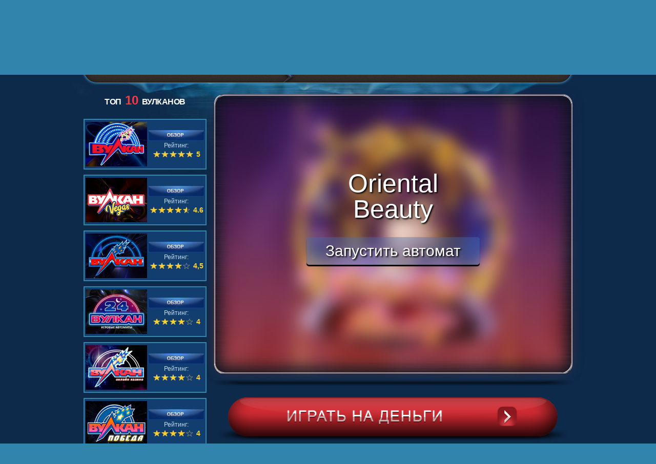

--- FILE ---
content_type: text/html; charset=UTF-8
request_url: https://slots-volcano.com/oriental_beauty
body_size: 4552
content:
<!DOCTYPE html>
<html lang="ru">
<head>
<meta http-equiv="Content-Type" content="text/html; charset=utf-8"><meta name=viewport content="width=device-width, initial-scale=1">
<link rel="icon" type="image/png" href="/faviconVC.png">
<link rel="canonical" href="https://slots-volcano.com/oriental_beauty">
<title>Вулкан игровые автоматы - Играть бесплатно или на деньги в автомат Oriental Beauty</title>
<meta name="description" content="Игровой автомат Oriental Beauty в бесплатном режиме из казино Вулкан. В аппарат Oriental Beauty от компании CQ9 Gaming можно играть бесплатно с безграничными кредитами"><meta name="keywords" content="Oriental Beauty, игровой автомат Oriental Beauty, игровой аппарат Oriental Beauty, слот Oriental Beauty, видеослот Oriental Beauty, Oriental Beauty играть бесплтано, Oriental Beauty играть на деньги, Oriental Beauty играть онлайн">
<link rel="stylesheet" type="text/css" href="/assets/templates/main/css/compressed-pagespeed-1531223581.css">
<meta name='dmca-site-verification' content='bGdUem1DSmFQeTlxOGE3dHJxRUE0Zz090' />
<meta name="yandex-verification" content="c8b135d0afd474ef" />
</head>
<body>

	<div id="header">
	
    	<a href="/"></a>

    </div>

    <div id="wrapper">
<div id="main_menu">
 
	 <a class="left " href="/">Главная</a>
	 <a class="left " style="color: #ef3f4f;" href="avtomaty_vulkan_igrat_besplatno">Игровые автоматы бесплатно</a>
	 <a class="right " href="zerkala-kazino-vualkn-rabochie-sajty">Рабочие зеркала</a>
	 <a class="right" href="vse-bonusy-kazino-vulkan">Бонусы</a>
	 <a class="right " href="vse_casino">Все казино вулкан</a>
     <div class="c"></div>
</div>
        <div id="content">
    <div id="right_content">
        <div id="gamecarousel_holder">
            <div class="main_avt no-float">
	      <a href="#" id="iframe-background" class="iframe-background" data-iframe="launch?game=games/cqgame/desktop/Oriental_Beauty&width=800">
	          <img title="Oriental Beauty" alt="Oriental Beauty" src="/assets/images/igrovye_avtomaty/CQ9-Gaming/Oriental-Beauty.jpg">
                  <span class="iframe-block">
                      <span class="game-title">Oriental Beauty</span>
                      <span class="btn-startgame">Запустить автомат</span>
                  </span>
	      </a>
          </div>
          <div class="shadow_avt"></div>
          <a class="play_for_money_button" href="go/money"></a>
          <br class="c">
            <div class="slider-box">
                <a href="#" class="slider-prev-button"></a>
                <div class="slider-items">
                    <div class="slider-item">
		    <a href="/40_joker_staxx" title="Играть в азартный слот-автомат 40 Joker Staxx без ограничений">
			<img src="/assets/images/thumbs/images/igrovye_avtomaty/PlaySon/40-Joker-Staxx-84x65-11d.jpg"  width="84" height="65" alt="40 Joker Staxx">
		    </a>
	        </div> <div class="slider-item">
		    <a href="/age_of_the_gods" title="Играть в бесплатном режиме в автомат Age Of The Gods">
			<img src="/assets/images/thumbs/images/igrovye_avtomaty/all/age-of-the-gods-84x65-64a.jpg"  width="84" height="65" alt="Age Of The Gods">
		    </a>
	        </div> <div class="slider-item">
		    <a href="/aura_of_jupiter_crazy_chicken_shooter" title="Бесплатный онлайн слот Aura Of Jupiter Crazy Chicken Shooter">
			<img src="/assets/images/thumbs/images/igrovye_avtomaty/all/aura-of-jupiter-crazy-chicken-shooter-84x65-791.png"  width="84" height="65" alt="Aura Of Jupiter Crazy Chicken Shooter">
		    </a>
	        </div> <div class="slider-item">
		    <a href="/el_cartel" title="Игровой автомат El Cartel от mga играть онлайн">
			<img src="/assets/images/thumbs/images/igrovye_avtomaty/all/el-cartel-84x65-a24.png"  width="84" height="65" alt="El Cartel">
		    </a>
	        </div> <div class="slider-item">
		    <a href="/fortune_fest" title="Fortune Fest бесплатная слот-игра без ограничений">
			<img src="/assets/images/thumbs/images/igrovye_avtomaty/all/fortune-fest-84x65-a35.jpg"  width="84" height="65" alt="Fortune Fest">
		    </a>
	        </div> <div class="slider-item">
		    <a href="/genies_luck" title="Игровой автомат Genies Luck играть онлайн бесплатно">
			<img src="/assets/images/thumbs/images/igrovye_avtomaty/all/genies-luck-84x65-82f.jpg"  width="84" height="65" alt="Genies Luck">
		    </a>
	        </div> <div class="slider-item">
		    <a href="/matsuri" title="Слот-игра Matsuri играть бесплатно">
			<img src="/assets/images/thumbs/images/igrovye_avtomaty/Playn-Go/matsuri-playn-go-84x65-efb.jpg"  width="84" height="65" alt="Matsuri">
		    </a>
	        </div> <div class="slider-item">
		    <a href="/omg_kittens" title="Играть в автомат OMG Kittens от компании wms">
			<img src="/assets/images/thumbs/images/igrovye_avtomaty/all/omg-kittens-84x65-455.jpg"  width="84" height="65" alt="OMG Kittens">
		    </a>
	        </div> <div class="slider-item">
		    <a href="/quick_slinger" title="Игровой аппарат Quick Slinger бесплатно без ограничений">
			<img src="/assets/images/thumbs/images/igrovye_avtomaty/all/quick-slinger-84x65-b8f.jpg"  width="84" height="65" alt="Quick Slinger">
		    </a>
	        </div> <div class="slider-item">
		    <a href="/spy_game" title="Spy Game играть бесплатно и без регистрации">
			<img src="/assets/images/thumbs/images/igrovye_avtomaty/all/spy-game-84x65-e36.jpg"  width="84" height="65" alt="Spy Game">
		    </a>
	        </div> <div class="slider-item">
		    <a href="/whale_o_winnings" title="Whale O Winnings играть бесплатно">
			<img src="/assets/images/thumbs/images/igrovye_avtomaty/all/whale-o-winnings-84x65-26b.jpg"  width="84" height="65" alt="Whale O Winnings">
		    </a>
	        </div> <div class="slider-item">
		    <a href="/banana_splash" title="Игровые автоматы Banana Splash (Банановый Всплеск) играть бесплатно">
			<img src="/assets/images/thumbs/images/igrovye_avtomaty/gaminators/Banana-Splash/Untitled-2-84x65-faa.png"  width="84" height="65" alt="Banana splash">
		    </a>
	        </div>
                </div>
                <a href="#" class="slider-next-button"></a>
            </div>
        </div>
        <h1>Играть в автомат Oriental Beauty с бесконечными кредитами</h1>
        <p><img style="float: left; margin: 10px;" title="Игровой автомат Oriental Beauty" src="assets/images/igrovye_avtomaty/CQ9-Gaming/Oriental-Beauty.jpg" alt="Онлайн слот Oriental Beauty" width="240" height="185" /></p>
<p>Игровой автомат Oriental Beauty &ndash; это популярный онлайн-слот от компании CQ9 Gaming. В аппарате Oriental Beauty хорошо сочетаются все параметры, учитываемые пользователями: волатильность, процент возврата, дисперсия, частота впадения бонусов. Виртуальная демо-версия позволит каждому практиковаться, играть бесплатно без регистрации, рекламы и ограничений.</p>
<p>Кредиты для тренировочной игры бесконечные. Если Ваш баланс исчерпался, просто обновите страницу.</p>
<p>Мы настоятельно рекомендуем! Прежде чем сыграть в слот Oriental Beauty на деньги, убедитесь, что разобрались во всех тонкостях правил: призовые раунды (супер-игры, удвоение), коэффициенты, строение линий выплат. Это поможет в игре на реальные средства всегда быть в плюсе!</p>
	<br class="c">
    </div>
    <div id="left_sitebar">
	<div class="sidebar-title">Топ <span class="red">10</span> Вулканов</div>
        <div class="vulcans-list">
	    
				<div class="vulcan-item ">
                            <a href="/club-vulkan" class="vulcan-logo">
                    <img src="assets/images/kazino/club-vulkan-logo-1.jpg" alt="Онлайн казино Club-Vulkan" width="120" height="87">
                </a>
                            <div class="vulcan-item-right">
                                <!--btn_visit_casino-->
                                <a href="/club-vulkan" class="btn_review"></a>
                                <div class="star-box small">
                                    <div class="star-title">Рейтинг:</div>
                                    <div class="star-container">
                                        <ul class="star-rating-default" style="width:80px">
                                            <li class="current-rating" style="width:100%;">5</li>
                                            <li class="star"><span>1</span></li>
                                            <li class="star"><span>2</span></li>
                                            <li class="star"><span>3</span></li>
                                            <li class="star"><span>4</span></li>
                                            <li class="star"><span>5</span></li>
                                        </ul>
                                        <div class="rating-value">5</div>
                                    </div>
                                </div>
                            </div>
                        </div>
				<div class="vulcan-item ">
                            <a href="/vulkan-vegas-vip" class="vulcan-logo">
                    <img src="assets/images/kazino/VulcanVegas-logo-1.jpg" alt="Онлайн казино Vulkan-vegas-vip" width="120" height="87">
                </a>
                            <div class="vulcan-item-right">
                                <!--btn_visit_casino-->
                                <a href="/vulkan-vegas-vip" class="btn_review"></a>
                                <div class="star-box small">
                                    <div class="star-title">Рейтинг:</div>
                                    <div class="star-container">
                                        <ul class="star-rating-default" style="width:80px">
                                            <li class="current-rating" style="width:92%;">4.6</li>
                                            <li class="star"><span>1</span></li>
                                            <li class="star"><span>2</span></li>
                                            <li class="star"><span>3</span></li>
                                            <li class="star"><span>4</span></li>
                                            <li class="star"><span>5</span></li>
                                        </ul>
                                        <div class="rating-value">4.6</div>
                                    </div>
                                </div>
                            </div>
                        </div>
				<div class="vulcan-item ">
                            <a href="/vulkanss" class="vulcan-logo">
                    <img src="assets/images/kazino/vulcanss-logo-1.jpg" alt="Онлайн казино Vulkanss" width="120" height="87">
                </a>
                            <div class="vulcan-item-right">
                                <!--btn_visit_casino-->
                                <a href="/vulkanss" class="btn_review"></a>
                                <div class="star-box small">
                                    <div class="star-title">Рейтинг:</div>
                                    <div class="star-container">
                                        <ul class="star-rating-default" style="width:80px">
                                            <li class="current-rating" style="width:80%;">4,5</li>
                                            <li class="star"><span>1</span></li>
                                            <li class="star"><span>2</span></li>
                                            <li class="star"><span>3</span></li>
                                            <li class="star"><span>4</span></li>
                                            <li class="star"><span>5</span></li>
                                        </ul>
                                        <div class="rating-value">4,5</div>
                                    </div>
                                </div>
                            </div>
                        </div>
				<div class="vulcan-item ">
                            <a href="/24vuls" class="vulcan-logo">
                    <img src="assets/images/kazino/vulcan24-logo-1.jpg" alt="Онлайн казино 24vuls" width="120" height="87">
                </a>
                            <div class="vulcan-item-right">
                                <!--btn_visit_casino-->
                                <a href="/24vuls" class="btn_review"></a>
                                <div class="star-box small">
                                    <div class="star-title">Рейтинг:</div>
                                    <div class="star-container">
                                        <ul class="star-rating-default" style="width:80px">
                                            <li class="current-rating" style="width:80%;">4</li>
                                            <li class="star"><span>1</span></li>
                                            <li class="star"><span>2</span></li>
                                            <li class="star"><span>3</span></li>
                                            <li class="star"><span>4</span></li>
                                            <li class="star"><span>5</span></li>
                                        </ul>
                                        <div class="rating-value">4</div>
                                    </div>
                                </div>
                            </div>
                        </div>
				<div class="vulcan-item ">
                            <a href="/vulcanclubplay" class="vulcan-logo">
                    <img src="assets/images/kazino/vulcanclubplay-logo-1.jpg" alt="Онлайн казино Vulkan Club Play" width="120" height="87">
                </a>
                            <div class="vulcan-item-right">
                                <!--btn_visit_casino-->
                                <a href="/vulcanclubplay" class="btn_review"></a>
                                <div class="star-box small">
                                    <div class="star-title">Рейтинг:</div>
                                    <div class="star-container">
                                        <ul class="star-rating-default" style="width:80px">
                                            <li class="current-rating" style="width:80%;">4</li>
                                            <li class="star"><span>1</span></li>
                                            <li class="star"><span>2</span></li>
                                            <li class="star"><span>3</span></li>
                                            <li class="star"><span>4</span></li>
                                            <li class="star"><span>5</span></li>
                                        </ul>
                                        <div class="rating-value">4</div>
                                    </div>
                                </div>
                            </div>
                        </div>
				<div class="vulcan-item ">
                            <a href="/vulcanpobeda" class="vulcan-logo">
                    <img src="assets/images/kazino/vulcanpobeda-logo-1.jpg" alt="Онлайн казино VulcanPobeda" width="120" height="87">
                </a>
                            <div class="vulcan-item-right">
                                <!--btn_visit_casino-->
                                <a href="/vulcanpobeda" class="btn_review"></a>
                                <div class="star-box small">
                                    <div class="star-title">Рейтинг:</div>
                                    <div class="star-container">
                                        <ul class="star-rating-default" style="width:80px">
                                            <li class="current-rating" style="width:80%;">4</li>
                                            <li class="star"><span>1</span></li>
                                            <li class="star"><span>2</span></li>
                                            <li class="star"><span>3</span></li>
                                            <li class="star"><span>4</span></li>
                                            <li class="star"><span>5</span></li>
                                        </ul>
                                        <div class="rating-value">4</div>
                                    </div>
                                </div>
                            </div>
                        </div>
				<div class="vulcan-item ">
                            <a href="/vulkanplatinum" class="vulcan-logo">
                    <img src="assets/images/kazino/vulkan-platinum-logo-1.jpg" alt="Онлайн казино Vulkanplatinum" width="120" height="87">
                </a>
                            <div class="vulcan-item-right">
                                <!--btn_visit_casino-->
                                <a href="/vulkanplatinum" class="btn_review"></a>
                                <div class="star-box small">
                                    <div class="star-title">Рейтинг:</div>
                                    <div class="star-container">
                                        <ul class="star-rating-default" style="width:80px">
                                            <li class="current-rating" style="width:80%;">4</li>
                                            <li class="star"><span>1</span></li>
                                            <li class="star"><span>2</span></li>
                                            <li class="star"><span>3</span></li>
                                            <li class="star"><span>4</span></li>
                                            <li class="star"><span>5</span></li>
                                        </ul>
                                        <div class="rating-value">4</div>
                                    </div>
                                </div>
                            </div>
                        </div>
				<div class="vulcan-item ">
                            <a href="/ikvulkan" class="vulcan-logo">
                    <img src="assets/images/kazino/ikvulkan-logotype-1.jpg" alt="Онлайн казино ikVulkan" width="120" height="87">
                </a>
                            <div class="vulcan-item-right">
                                <!--btn_visit_casino-->
                                <a href="/ikvulkan" class="btn_review"></a>
                                <div class="star-box small">
                                    <div class="star-title">Рейтинг:</div>
                                    <div class="star-container">
                                        <ul class="star-rating-default" style="width:80px">
                                            <li class="current-rating" style="width:80%;">4</li>
                                            <li class="star"><span>1</span></li>
                                            <li class="star"><span>2</span></li>
                                            <li class="star"><span>3</span></li>
                                            <li class="star"><span>4</span></li>
                                            <li class="star"><span>5</span></li>
                                        </ul>
                                        <div class="rating-value">4</div>
                                    </div>
                                </div>
                            </div>
                        </div>
				<div class="vulcan-item ">
                            <a href="/vulkanstavka" class="vulcan-logo">
                    <img src="assets/images/kazino/logo-vulkan-stavka-1.jpg" alt="Онлайн казино VulkanStavka" width="120" height="87">
                </a>
                            <div class="vulcan-item-right">
                                <!--btn_visit_casino-->
                                <a href="/vulkanstavka" class="btn_review"></a>
                                <div class="star-box small">
                                    <div class="star-title">Рейтинг:</div>
                                    <div class="star-container">
                                        <ul class="star-rating-default" style="width:80px">
                                            <li class="current-rating" style="width:80%;">4</li>
                                            <li class="star"><span>1</span></li>
                                            <li class="star"><span>2</span></li>
                                            <li class="star"><span>3</span></li>
                                            <li class="star"><span>4</span></li>
                                            <li class="star"><span>5</span></li>
                                        </ul>
                                        <div class="rating-value">4</div>
                                    </div>
                                </div>
                            </div>
                        </div>
				<div class="vulcan-item ">
                            <a href="/vvulkan" class="vulcan-logo">
                    <img src="assets/images/kazino/vvulkan-logotype-1.jpg" alt="Онлайн казино Vvulkan" width="120" height="87">
                </a>
                            <div class="vulcan-item-right">
                                <!--btn_visit_casino-->
                                <a href="/vvulkan" class="btn_review"></a>
                                <div class="star-box small">
                                    <div class="star-title">Рейтинг:</div>
                                    <div class="star-container">
                                        <ul class="star-rating-default" style="width:80px">
                                            <li class="current-rating" style="width:80%;">4</li>
                                            <li class="star"><span>1</span></li>
                                            <li class="star"><span>2</span></li>
                                            <li class="star"><span>3</span></li>
                                            <li class="star"><span>4</span></li>
                                            <li class="star"><span>5</span></li>
                                        </ul>
                                        <div class="rating-value">4</div>
                                    </div>
                                </div>
                            </div>
                        </div>
	    <div class="show-all">
	        <a href="vse_casino">Посмотреть все казино (22)</a>
	    </div>
	</div>
    </div>
    <div class="c"></div>
<div id="btnUp_wrap">
            <a href="#" id="btnUp"></a>
        </div>	
    </div>
    <div id="footer">
    <div id="footer_menu">
    
    </div>
	
	<div id="footer_menu_border">
     <a href="/otlichiya-slotov-vulkan">Слоты</a>
     <a href="/vse-bonusy-kazino-vulkan">бонусы</a>
     <a href="/vse_casino">Все казино вулкан</a>
     <a href="/zerkala-kazino-vualkn-rabochie-sajty">Зеркала</a>
	 <a href="/casino_vulkan_na_dengi">Играть на деньги</a>
	 <a href="/sachet-kazino-vulkan">Скачать казино</a>
<a href="/feedback">Обратная связь</a>
	 <a href="/sitemap">Карта сайта</a>
    </div>
<div style="text-align:center;">
<a href="//www.dmca.com/Protection/Status.aspx?ID=1a5ee05e-92a2-448f-8dc8-34318ed3754e" title="DMCA.com Protection Status" class="dmca-badge"> <img src ="https://images.dmca.com/Badges/dmca-badge-w200-5x1-02.png?ID=1a5ee05e-92a2-448f-8dc8-34318ed3754e"  alt="DMCA.com Protection Status" /></a>  <script src="https://images.dmca.com/Badges/DMCABadgeHelper.min.js"> </script>

<!-- Matomo -->
<script type="text/javascript">
  var _paq = window._paq = window._paq || [];
  /* tracker methods like "setCustomDimension" should be called before "trackPageView" */
  _paq.push(['trackPageView']);
  _paq.push(['enableLinkTracking']);
  (function() {
    var u="//ru.trafstat.com/piwik/";
    _paq.push(['setTrackerUrl', u+'matomo.php']);
    _paq.push(['setSiteId', '29']);
    var d=document, g=d.createElement('script'), s=d.getElementsByTagName('script')[0];
    g.type='text/javascript'; g.async=true; g.src=u+'matomo.js'; s.parentNode.insertBefore(g,s);
  })();
</script>
<!-- End Matomo Code -->
<!-- Yandex.Metrika counter -->
<script type="text/javascript" >
   (function(m,e,t,r,i,k,a){m[i]=m[i]||function(){(m[i].a=m[i].a||[]).push(arguments)};
   m[i].l=1*new Date();k=e.createElement(t),a=e.getElementsByTagName(t)[0],k.async=1,k.src=r,a.parentNode.insertBefore(k,a)})
   (window, document, "script", "https://mc.yandex.ru/metrika/tag.js", "ym");

   ym(49303672, "init", {
        clickmap:true,
        trackLinks:true,
        accurateTrackBounce:true,
        webvisor:true
   });
</script>
<noscript><div><img src="https://mc.yandex.ru/watch/49303672" style="position:absolute; left:-9999px;" alt="" /></div></noscript>
<!-- /Yandex.Metrika counter -->
</div>
</div>

<br class="c">
<div class="copyright"><center>2013-2021 &copy; Все права защищены. Только бесплатные автоматы.</center></div>
</div>	
<script type="text/javascript" src="/assets/templates/main/js/compressed-pagespeed-1531223581.js"></script>	

<link href="https://cdnjs.cloudflare.com/ajax/libs/jqueryui/1.12.1/jquery-ui.css" rel='stylesheet'>
<script type="text/javascript" src="https://cdnjs.cloudflare.com/ajax/libs/jqueryui/1.12.1/jquery-ui.min.js"></script>
<script type="text/javascript" src="/assets/templates/main/js/readmore.min.js"></script>
<script type="text/javascript" src="/assets/templates/main/js/slick.min.js"></script>
<script src='/assets/templates/main/js/main.js?q=8'></script>
<script src="/assets/templates/main/js/jquery.fancybox.min.js"></script>
<link href="/assets/templates/main/css/jquery.fancybox.min.css">
<script defer src="https://static.cloudflareinsights.com/beacon.min.js/vcd15cbe7772f49c399c6a5babf22c1241717689176015" integrity="sha512-ZpsOmlRQV6y907TI0dKBHq9Md29nnaEIPlkf84rnaERnq6zvWvPUqr2ft8M1aS28oN72PdrCzSjY4U6VaAw1EQ==" data-cf-beacon='{"version":"2024.11.0","token":"52b8983ffe404768b1ee59a8d51e7ff3","r":1,"server_timing":{"name":{"cfCacheStatus":true,"cfEdge":true,"cfExtPri":true,"cfL4":true,"cfOrigin":true,"cfSpeedBrain":true},"location_startswith":null}}' crossorigin="anonymous"></script>
</body>
</html>

--- FILE ---
content_type: text/css
request_url: https://slots-volcano.com/assets/templates/main/css/compressed-pagespeed-1531223581.css
body_size: 11739
content:
.fancybox-infobar,.fancybox-slide--image .fancybox-content{-webkit-user-select:none;-moz-user-select:none;-ms-user-select:none}#content h1,#footer_menu_border a,#main_menu a,.sidebar-title{text-transform:uppercase}.fancybox-container,.fancybox-thumbs,.fancybox-thumbs>ul>li,.slick-slider{-webkit-tap-highlight-color:transparent}.c,.slick-track:after{clear:both}.fancybox-infobar,.slick-slide.dragging img{pointer-events:none}body.compensate-for-scrollbar{overflow:hidden}.fancybox-outer,.fancybox-thumbs{-webkit-overflow-scrolling:touch}.fancybox-active{height:auto}.fancybox-is-hidden{left:-9999px;margin:0;position:absolute!important;top:-9999px;visibility:hidden}.fancybox-container{-webkit-backface-visibility:hidden;backface-visibility:hidden;font-family:-apple-system,BlinkMacSystemFont,Segoe UI,Roboto,Helvetica Neue,Arial,sans-serif;height:100%;left:0;position:fixed;top:0;-webkit-transform:translateZ(0);transform:translateZ(0);width:100%;z-index:99992}.fancybox-container *{box-sizing:border-box}.fancybox-bg,.fancybox-inner,.fancybox-outer,.fancybox-stage{bottom:0;left:0;position:absolute;right:0;top:0}.fancybox-outer{overflow-y:auto}.fancybox-bg{background:#1e1e1e;opacity:0;transition-duration:inherit;transition-property:opacity;transition-timing-function:cubic-bezier(.47,0,.74,.71)}.fancybox-is-open .fancybox-bg{opacity:.87;transition-timing-function:cubic-bezier(.22,.61,.36,1)}.fancybox-caption,.fancybox-infobar,.fancybox-navigation .fancybox-button,.fancybox-toolbar{direction:ltr;opacity:0;position:absolute;transition:opacity .25s,visibility 0s linear .25s;visibility:hidden;z-index:99997}.fancybox-show-caption .fancybox-caption,.fancybox-show-infobar .fancybox-infobar,.fancybox-show-nav .fancybox-navigation .fancybox-button,.fancybox-show-toolbar .fancybox-toolbar{opacity:1;transition:opacity .25s,visibility 0s;visibility:visible}.slick-loading .slick-slide,.slick-loading .slick-track{visibility:hidden}.fancybox-infobar{color:#ccc;font-size:13px;-webkit-font-smoothing:subpixel-antialiased;height:44px;left:0;line-height:44px;min-width:44px;mix-blend-mode:difference;padding:0 10px;text-align:center;top:0;-webkit-touch-callout:none;user-select:none}.fancybox-toolbar{right:0;top:0}.fancybox-stage{direction:ltr;overflow:visible;-webkit-transform:translateZ(0);z-index:99994}.fancybox-is-open .fancybox-stage{overflow:hidden}.fancybox-slide{-webkit-backface-visibility:hidden;backface-visibility:hidden;display:none;height:100%;left:0;outline:0;overflow:auto;-webkit-overflow-scrolling:touch;padding:44px;position:absolute;text-align:center;top:0;transition-property:opacity,-webkit-transform;transition-property:transform,opacity;transition-property:transform,opacity,-webkit-transform;white-space:normal;width:100%;z-index:99994}.fancybox-slide:before{content:"";display:inline-block;height:100%;margin-right:-.25em;vertical-align:middle;width:0}.fancybox-is-sliding .fancybox-slide,.fancybox-slide--current,.fancybox-slide--next,.fancybox-slide--previous{display:block}.fancybox-slide--next{z-index:99995}.fancybox-slide--image{overflow:visible;padding:44px 0}.fancybox-slide--image:before{display:none}.fancybox-slide--html{padding:6px 6px 0}.fancybox-slide--iframe{padding:44px 44px 0}.fancybox-content{background:#fff;display:inline-block;margin:0 0 6px;max-width:100%;overflow:auto;padding:24px;position:relative;text-align:left;vertical-align:middle}#fastmobile a,#footer_menu,#footer_menu a,.avt_table,.big_button,.copyright,.fancybox-share{text-align:center}.fancybox-button,.fancybox-iframe{vertical-align:top}.fancybox-slide--image .fancybox-content{-webkit-animation-timing-function:cubic-bezier(.5,0,.14,1);animation-timing-function:cubic-bezier(.5,0,.14,1);-webkit-backface-visibility:hidden;backface-visibility:hidden;background:no-repeat;background-size:100% 100%;left:0;margin:0;max-width:none;overflow:visible;padding:0;position:absolute;top:0;-webkit-transform-origin:top left;transform-origin:top left;transition-property:opacity,-webkit-transform;transition-property:transform,opacity;transition-property:transform,opacity,-webkit-transform;user-select:none;z-index:99995}.fancybox-image,.fancybox-share__button,.fancybox-spaceball{-webkit-user-select:none;-moz-user-select:none;-ms-user-select:none}.fancybox-can-zoomOut .fancybox-content{cursor:zoom-out}.fancybox-can-zoomIn .fancybox-content{cursor:zoom-in}.fancybox-can-drag .fancybox-content{cursor:-webkit-grab;cursor:grab}.fancybox-is-dragging .fancybox-content{cursor:-webkit-grabbing;cursor:grabbing}.fancybox-container [data-selectable=true]{cursor:text}.fancybox-image,.fancybox-spaceball{background:0 0;border:0;height:100%;left:0;margin:0;max-height:none;max-width:none;padding:0;position:absolute;top:0;user-select:none;width:100%}.fancybox-spaceball{z-index:1}.fancybox-slide--html .fancybox-content{margin-bottom:6px}.fancybox-slide--iframe .fancybox-content,.fancybox-slide--map .fancybox-content,.fancybox-slide--video .fancybox-content{height:100%;margin:0;overflow:visible;padding:0;width:100%}.fancybox-slide--video .fancybox-content{background:#000}.fancybox-slide--map .fancybox-content{background:#e5e3df}.fancybox-slide--iframe .fancybox-content{background:#fff;height:calc(100% - 44px);margin-bottom:44px}.fancybox-iframe,.fancybox-video{background:0 0;border:0;height:100%;margin:0;overflow:hidden;padding:0;width:100%}.fancybox-error{background:#fff;cursor:default;max-width:400px;padding:40px;width:100%}.fancybox-error p{color:#444;font-size:16px;line-height:20px;margin:0;padding:0}.fancybox-button{background:rgba(30,30,30,.6);border:0;border-radius:0;cursor:pointer;display:inline-block;height:44px;margin:0;outline:0;padding:10px;transition:color .2s;width:44px}.fancybox-button,.fancybox-button:link,.fancybox-button:visited{color:#ccc}.fancybox-button:focus,.fancybox-button:hover{color:#fff}.fancybox-button.disabled,.fancybox-button.disabled:hover,.fancybox-button[disabled],.fancybox-button[disabled]:hover{color:#888;cursor:default}.fancybox-button svg{display:block;overflow:visible;position:relative;shape-rendering:geometricPrecision}.fancybox-button--pause svg path:nth-child(1),.fancybox-button--play svg path:nth-child(2),.fancybox-is-scaling .fancybox-close-small,.fancybox-is-zoomable.fancybox-can-drag .fancybox-close-small{display:none}.fancybox-button svg path{fill:transparent;stroke:currentColor;stroke-linejoin:round;stroke-width:3}.fancybox-button--play svg path,.fancybox-button--share svg path,.fancybox-button--thumbs svg path{fill:currentColor}.fancybox-button--share svg path{stroke-width:1}.fancybox-navigation .fancybox-button{height:38px;opacity:0;padding:6px;position:absolute;top:50%;width:38px}.fancybox-show-nav .fancybox-navigation .fancybox-button{transition:opacity .25s,visibility 0s,color .25s}.fancybox-navigation .fancybox-button:after{content:"";left:-25px;padding:50px;position:absolute;top:-25px}.fancybox-navigation .fancybox-button--arrow_left{left:6px}.fancybox-navigation .fancybox-button--arrow_right{right:6px}.fancybox-close-small{background:0 0;border:0;border-radius:0;color:#555;cursor:pointer;height:44px;margin:0;padding:6px;position:absolute;right:0;top:0;width:44px;z-index:10}.fancybox-close-small svg{fill:transparent;opacity:.8;stroke:currentColor;stroke-width:1.5;transition:stroke .1s}.fancybox-close-small:focus{outline:0}.fancybox-close-small:hover svg{opacity:1}.fancybox-slide--iframe .fancybox-close-small,.fancybox-slide--image .fancybox-close-small,.fancybox-slide--video .fancybox-close-small{color:#ccc;padding:5px;right:-12px;top:-44px}.fancybox-slide--iframe .fancybox-close-small:hover svg,.fancybox-slide--image .fancybox-close-small:hover svg,.fancybox-slide--video .fancybox-close-small:hover svg{background:0 0;color:#fff}.fancybox-caption:after,.fancybox-caption:before{display:block;position:absolute;content:""}.fancybox-caption{bottom:0;color:#fff;font-size:14px;font-weight:400;left:0;line-height:1.5;padding:25px 44px;right:0}.fancybox-caption:before{background-image:url([data-uri]);background-repeat:repeat-x;background-size:contain;bottom:0;left:0;pointer-events:none;right:0;top:-25px;z-index:-1}.fancybox-caption:after{border-bottom:1px solid hsla(0,0%,100%,.3);left:44px;right:44px;top:0}.fancybox-caption a,.fancybox-caption a:link,.fancybox-caption a:visited{color:#ccc;text-decoration:none}.fancybox-caption a:hover{color:#fff;text-decoration:underline}#fastmobile a,#footer_menu a,#footer_menu_border a,#main_menu a,.fancybox-share__button,.fancybox-share__button:hover,a{text-decoration:none}.fancybox-loading{-webkit-animation:a .8s infinite linear;animation:a .8s infinite linear;background:0 0;border:6px solid hsla(0,0%,39%,.5);border-radius:100%;border-top-color:#fff;height:60px;left:50%;margin:-30px 0 0 -30px;opacity:.6;padding:0;position:absolute;top:50%;width:60px;z-index:99999}@-webkit-keyframes a{0%{-webkit-transform:rotate(0);transform:rotate(0)}to{-webkit-transform:rotate(359deg);transform:rotate(359deg)}}@keyframes a{0%{-webkit-transform:rotate(0);transform:rotate(0)}to{-webkit-transform:rotate(359deg);transform:rotate(359deg)}}.fancybox-animated{transition-timing-function:cubic-bezier(0,0,.25,1)}.fancybox-fx-slide.fancybox-slide--previous{opacity:0;-webkit-transform:translate3d(-100%,0,0);transform:translate3d(-100%,0,0)}.fancybox-fx-slide.fancybox-slide--next{opacity:0;-webkit-transform:translate3d(100%,0,0);transform:translate3d(100%,0,0)}.fancybox-fx-slide.fancybox-slide--current{opacity:1;-webkit-transform:translateZ(0);transform:translateZ(0)}.fancybox-fx-fade.fancybox-slide--next,.fancybox-fx-fade.fancybox-slide--previous{opacity:0;transition-timing-function:cubic-bezier(.19,1,.22,1)}.fancybox-fx-fade.fancybox-slide--current{opacity:1}.fancybox-fx-zoom-in-out.fancybox-slide--previous{opacity:0;-webkit-transform:scale3d(1.5,1.5,1.5);transform:scale3d(1.5,1.5,1.5)}.fancybox-fx-zoom-in-out.fancybox-slide--next{opacity:0;-webkit-transform:scale3d(.5,.5,.5);transform:scale3d(.5,.5,.5)}.fancybox-fx-zoom-in-out.fancybox-slide--current{opacity:1;-webkit-transform:scaleX(1);transform:scaleX(1)}.fancybox-fx-rotate.fancybox-slide--previous{opacity:0;-webkit-transform:rotate(-1turn);transform:rotate(-1turn)}.fancybox-fx-rotate.fancybox-slide--next{opacity:0;-webkit-transform:rotate(1turn);transform:rotate(1turn)}.fancybox-fx-rotate.fancybox-slide--current{opacity:1;-webkit-transform:rotate(0);transform:rotate(0)}.fancybox-fx-circular.fancybox-slide--previous{opacity:0;-webkit-transform:scale3d(0,0,0) translate3d(-100%,0,0);transform:scale3d(0,0,0) translate3d(-100%,0,0)}.fancybox-fx-circular.fancybox-slide--next{opacity:0;-webkit-transform:scale3d(0,0,0) translate3d(100%,0,0);transform:scale3d(0,0,0) translate3d(100%,0,0)}.fancybox-fx-circular.fancybox-slide--current{opacity:1;-webkit-transform:scaleX(1) translateZ(0);transform:scaleX(1) translateZ(0)}.fancybox-fx-tube.fancybox-slide--previous{-webkit-transform:translate3d(-100%,0,0) scale(.1) skew(-10deg);transform:translate3d(-100%,0,0) scale(.1) skew(-10deg)}.fancybox-fx-tube.fancybox-slide--next{-webkit-transform:translate3d(100%,0,0) scale(.1) skew(10deg);transform:translate3d(100%,0,0) scale(.1) skew(10deg)}.fancybox-fx-tube.fancybox-slide--current{-webkit-transform:translateZ(0) scale(1);transform:translateZ(0) scale(1)}.fancybox-share{background:#f4f4f4;border-radius:3px;max-width:90%;padding:30px}.fancybox-share h1{color:#222;font-size:35px;font-weight:700;margin:0 0 20px}.fancybox-share p{margin:0;padding:0}.fancybox-share__button{border:0;border-radius:3px;display:inline-block;font-size:14px;font-weight:700;line-height:40px;margin:0 5px 10px;min-width:130px;padding:0 15px;transition:all .2s;user-select:none;white-space:nowrap}.fancybox-share__button:link,.fancybox-share__button:visited{color:#fff}.fancybox-share__button--fb{background:#3b5998}.fancybox-share__button--fb:hover{background:#344e86}.fancybox-share__button--pt{background:#bd081d}.fancybox-share__button--pt:hover{background:#aa0719}.fancybox-share__button--tw{background:#1da1f2}.fancybox-share__button--tw:hover{background:#0d95e8}.fancybox-share__button svg{height:25px;margin-right:7px;position:relative;top:-1px;vertical-align:middle;width:25px}.fancybox-share__button svg path{fill:#fff}.fancybox-share__input{background:0 0;border:0;border-bottom:1px solid #d7d7d7;border-radius:0;color:#5d5b5b;font-size:14px;margin:10px 0 0;outline:0;padding:10px 15px;width:100%}.fancybox-thumbs{background:#fff;bottom:0;display:none;margin:0;-ms-overflow-style:-ms-autohiding-scrollbar;padding:2px 2px 4px;position:absolute;right:0;top:0;width:212px;z-index:99995}.big_button,.fancybox-show-thumbs .fancybox-thumbs{display:block}.fancybox-thumbs-x{overflow-x:auto;overflow-y:hidden}.fancybox-show-thumbs .fancybox-inner{right:212px}.fancybox-thumbs>ul{font-size:0;height:100%;list-style:none;margin:0;overflow-x:hidden;overflow-y:auto;padding:0;position:absolute;position:relative;white-space:nowrap;width:100%}.fancybox-thumbs-x>ul{overflow:hidden}.fancybox-thumbs-y>ul::-webkit-scrollbar{width:7px}.fancybox-thumbs-y>ul::-webkit-scrollbar-track{background:#fff;border-radius:10px;box-shadow:inset 0 0 6px rgba(0,0,0,.3)}.fancybox-thumbs-y>ul::-webkit-scrollbar-thumb{background:#2a2a2a;border-radius:10px}.fancybox-thumbs-loading{background:rgba(0,0,0,.1)}.fancybox-thumbs>ul>li{-webkit-backface-visibility:hidden;backface-visibility:hidden;cursor:pointer;float:left;height:75px;margin:2px;max-height:calc(100% - 8px);max-width:calc(50% - 4px);outline:0;overflow:hidden;padding:0;position:relative;width:100px;background-position:50%;background-repeat:no-repeat;background-size:cover}.fancybox-thumbs>ul>li:before{border:4px solid #4ea7f9;bottom:0;content:"";left:0;opacity:0;position:absolute;right:0;top:0;transition:all .2s cubic-bezier(.25,.46,.45,.94);z-index:99991}#counters:hover,.fancybox-thumbs .fancybox-thumbs-active:before{opacity:1}@media (max-width:800px){.fancybox-thumbs{width:110px}.fancybox-show-thumbs .fancybox-inner{right:110px}.fancybox-thumbs>ul>li{max-width:calc(100% - 10px)}}.big_button{background:url(/assets/images/img/icon/go_button.png) left top no-repeat;color:#fff!important;line-height:38px;width:283px;height:38px;margin:0 auto 15px}#content h1,#content h2,#content h3{margin-bottom:10px}.big_button:hover{background-position:left bottom;color:#f9b818!important}.fastslider{border:25px solid #0e3d71;background:#0e3d71;position:relative;overflow:hidden}.fastslider_holder{position:relative;padding:2px;background:#3980ac}.fastslider_container{width:10000em}.fastslider_container img{display:inline-block;vertical-align:middle;margin-right:10px}.fastslider_next,.fastslider_prev{display:block;position:absolute;top:50%;margin-top:-10px;height:20px;color:#fff!important;font-size:20px;text-align:center;z-index:1}#content,#header a,.main_avt{position:relative}.fastslider_prev{left:10px}.fastslider_next{right:10px}#header a{display:block;width:166px;height:131px;top:5px;margin:0 auto}#content{box-sizing:border-box!important}#content a{color:#33b1ff}#content a:hover{color:#fff}#content h2,#content h3,#footer_menu a.hover,#footer_menu a:hover,#main_menu a.hover,#main_menu a:hover{color:#fab800}h1,h2,h3,h4,h5,h6{font-weight:700!important}#content h2{font-size:1.2em}#content h3{font-size:1em}#content p{margin-bottom:16px;text-align:justify}.avt_one{width:200px;height:151px;background:url(img/bg_game_avt.png) top left no-repeat;display:inline-block;margin:10px 2px}.avt_one img{margin:6px 6px 2px 7px}.avt_one a.bt_free_play,.avt_one a.bt_money_play{width:93px;height:36px;margin-top:2px;float:left;display:block}.avt_one a.bt_play_now{display:block;background:url()}.avt_one a.bt_free_play{margin-left:7px;background:url(img/vulk_free.png) top left no-repeat}.avt_one a.bt_free_play:hover{background:url(img/vulk_free.png) 0 -36px no-repeat}.avt_one a.bt_free_play:active{background:url(img/vulk_free.png) 0 -72px no-repeat}.avt_one a.bt_money_play{margin-left:0;background:url(img/vulk_fMoney_93x36.png) top left no-repeat}.avt_one a.bt_money_play:hover{background:url(img/vulk_fMoney_93x36.png) 0 -36px no-repeat}.avt_one a.bt_money_play:active{background:url(img/vulk_fMoney_93x36.png) 0 -72px no-repeat}.text_collum_one{width:430px;float:left;margin:5px 7px}.text_collum_one h2{margin-bottom:10px;padding:0;color:#fab800}.avt_table{margin-bottom:20px}.payments{background:url(img/payment.png) top left no-repeat;width:682px;height:39px;margin:0 auto}.main_avt{background:url(img/bg_big_game_avt.png) top left no-repeat;float:right;padding:12px;z-index:1000;background-size:100% 100%}.main_avt,.main_avt iframe{box-sizing:border-box;display:block;max-width:100%}.shadow_avt{width:740px;height:15px;background:url(img/shadow_avt.png) top left no-repeat;top:500px;float:right;margin-top:13px}a.play_for_money_button{display:block;max-width:717px;width:100%;height:94px;background:url(img/button_play_for_money.png) top center no-repeat;float:right;margin-top:15px;background-size:100%}a.play_for_money_button:hover{background:url(img/button_play_for_money.png) center center no-repeat;background-size:100%}a.play_for_money_button:active{background:url(img/button_play_for_money.png) center bottom no-repeat;background-size:100%}#gamecarousel_holder{position:relative;padding-left:120px}.carousel-box{width:114px;height:100%;position:absolute;left:0;top:0}.carousel-skin{height:525px;width:114px}.carousel-skin .jcarousel{position:relative;overflow:hidden;height:100%}.carousel-skin .jcarousel a{height:114px;cursor:pointer;margin:0 auto;display:block}.carousel-skin ul{width:100%;position:absolute;list-style:none;margin:0;padding:0}.carousel-skin li{width:114px;height:78px;padding:5px;background:url(img/curusel_avt_border_blue.png) top left no-repeat}.carousel-skin li:hover{background:url(img/curusel_avt_border.png) top left no-repeat}.carousel-prev-button{width:40px;height:40px;display:block;background:url(img/carusel_buttont_up.png) top left no-repeat;margin:20px 0 20px 28px}.carousel-prev-button:hover{background:url(img/carusel_buttont_up.png) 0 -40px no-repeat}.carousel-prev-button:active{background:url(img/carusel_buttont_up.png) 0 -80px no-repeat}.carousel-next-button{width:40px;height:40px;display:block;background:url(img/carusel_buttont_down.png) top left no-repeat;margin:10px 0 10px 28px}.carousel-next-button:hover{background:url(img/carusel_buttont_down.png) 0 -40px no-repeat}.carousel-next-button:active{background:url(img/carusel_buttont_down.png) 0 -80px no-repeat}#footer_menu a{color:#fff;margin:0 10px}#footer_menu_border a.hover,#footer_menu_border a:hover{color:#486482}#counters{width:550px;margin:0 auto;padding:15px 0 0;opacity:.5}#counters div{float:left;margin:0 0 0 1px}#right_content>*{margin:0 auto 16px}.gamelist_element{padding:3px;height:42px;border:1px dotted #107daa;margin:0 0 20px}.gamelist_element:hover{border-color:#fff}.gamelist_element .gamelist_hover:hover{background:#fc363f;cursor:url(/assets/templates/main/css/img/sitebar_gameslist/cursor.png),auto}.gamelist_hover:active{background:#9a272c;-webkit-box-shadow:inset 0 0 10px 0 rgba(0,0,0,.75);-moz-box-shadow:inset 0 0 10px 0 rgba(0,0,0,.75);box-shadow:inset 0 0 10px 0 rgba(0,0,0,.75)}.gamelist_hover img{position:absolute;left:0;top:-15px}#fastmobile a,#vybor,.star-box,.star-rating-default{position:relative}#content .gamelist_hover{color:#fff;position:relative;text-decoration:none;line-height:42px;padding-left:95px;height:100%;width:auto;display:block;vertical-align:middle}#fastandroid:before,#fastiphone:before,#vybor:after{position:absolute;content:''}.gamelist_hover span{line-height:1;display:inline-block;vertical-align:middle}#content .readmore-js-toggle a,#content .vulcan-head h2{color:#fff}#vybor{display:block;width:218px;height:126px;background:url(/assets/templates/main/vybor/btn.png) no-repeat;margin:0 auto 15px;text-indent:-999999px}#vybor:hover{background-position:left bottom}#vybor:after{display:block;background:url(/assets/templates/main/vybor/lights.png) no-repeat;width:255px;height:162px;left:-18px;top:-19px}#vybor.light:after{background-position:right top}#fastreg{max-width:1000px;margin:0 auto;padding:10px;width:100%;overflow:hidden}#fastreg a,#fastreg span{display:block}#fastreg .line{margin:0 auto 15px}#fastreg .line span{text-indent:-99999px}#fastreg .soc{padding-top:5px;float:right}#fastreg .long{float:left;width:446px;height:51px;background:url(/assets/templates/main/fastreg/b_reg.png) no-repeat}#fastreg .enter{float:left;margin-left:20px;width:213px;height:51px;background:url(/assets/templates/main/fastreg/b_ext.png) no-repeat}#fastreg .enter:hover,#fastreg .long:hover{background-position:left -54px}#fastiphone{background-image:linear-gradient(to top,#717171 0,#a7a7a7 50%,#717171 100%)}#fastandroid{background-image:linear-gradient(to top,#508222 0,#89ab69 50%,#508222 100%)}#fastandroid:hover{background:#89ab69}#fastiphone:hover{background:#a7a7a7}#fastandroid:before,#fastiphone:before{display:block;left:10px;top:50%;margin-top:-29px;width:50px;height:58px}#fastandroid:before{background:url(/assets/templates/main/fastreg/logo_android.png) center center no-repeat}#fastiphone:before{background:url(/assets/templates/main/fastreg/logo_iphone.png) center center no-repeat}#fastmobile:after,.soc:after{content:'';display:block;width:0;height:0;clear:both}#fastmobile{margin:0 auto;width:100%;max-width:720px}#fastmobile a{float:left;width:230px;height:70px;display:block;box-shadow:0 0 0 2px #000,0 0 0 3px #ffc603;border-radius:5px;margin:0 0 20px;color:#fff;line-height:70px;padding-left:65px;font-size:22px}#fastmobile a:nth-child(2){float:right}.sb1,.sb2,.sb3,.sb4,.sb5,.sb6,.sb7{width:32px;height:32px;background:url(/assets/templates/main/fastreg/icons.png) no-repeat;float:left;margin:0 10px 0 0}.sb2{background-position:-32px 0}.sb3{background-position:-64px 0}.sb4{background-position:-96px 0}.sb5{background-position:-128px 0}.sb6{background-position:-160px 0}.sb7{background-position:-192px 0}@media only screen and (max-width:1000px){#left_sitebar,#main_menu{text-align:center}#fastreg,#footer_menu,.shadow_avt{display:none}#main_menu{background:#141111;background:-moz-linear-gradient(top,rgba(20,17,17,1) 0,rgba(24,20,20,1) 2%,rgba(32,28,27,1) 4%,rgba(34,29,29,1) 6%,rgba(42,37,35,1) 8%,rgba(43,37,36,1) 10%,rgba(50,44,42,1) 14%,rgba(48,42,40,1) 16%,rgba(53,46,44,1) 18%,rgba(52,45,43,1) 20%,rgba(54,47,45,1) 22%,rgba(49,43,41,1) 24%,rgba(54,47,45,1) 29%,rgba(51,44,42,1) 31%,rgba(54,47,45,1) 33%,rgba(52,45,43,1) 35%,rgba(54,47,45,1) 37%,rgba(54,47,45,1) 65%,rgba(52,45,43,1) 67%,rgba(54,47,45,1) 69%,rgba(50,44,42,1) 76%,rgba(53,46,44,1) 80%,rgba(46,40,38,1) 88%,rgba(48,42,40,1) 90%,rgba(47,41,39,1) 94%,rgba(37,31,31,1) 100%);background:-webkit-linear-gradient(top,rgba(20,17,17,1) 0,rgba(24,20,20,1) 2%,rgba(32,28,27,1) 4%,rgba(34,29,29,1) 6%,rgba(42,37,35,1) 8%,rgba(43,37,36,1) 10%,rgba(50,44,42,1) 14%,rgba(48,42,40,1) 16%,rgba(53,46,44,1) 18%,rgba(52,45,43,1) 20%,rgba(54,47,45,1) 22%,rgba(49,43,41,1) 24%,rgba(54,47,45,1) 29%,rgba(51,44,42,1) 31%,rgba(54,47,45,1) 33%,rgba(52,45,43,1) 35%,rgba(54,47,45,1) 37%,rgba(54,47,45,1) 65%,rgba(52,45,43,1) 67%,rgba(54,47,45,1) 69%,rgba(50,44,42,1) 76%,rgba(53,46,44,1) 80%,rgba(46,40,38,1) 88%,rgba(48,42,40,1) 90%,rgba(47,41,39,1) 94%,rgba(37,31,31,1) 100%);background:linear-gradient(to bottom,rgba(20,17,17,1) 0,rgba(24,20,20,1) 2%,rgba(32,28,27,1) 4%,rgba(34,29,29,1) 6%,rgba(42,37,35,1) 8%,rgba(43,37,36,1) 10%,rgba(50,44,42,1) 14%,rgba(48,42,40,1) 16%,rgba(53,46,44,1) 18%,rgba(52,45,43,1) 20%,rgba(54,47,45,1) 22%,rgba(49,43,41,1) 24%,rgba(54,47,45,1) 29%,rgba(51,44,42,1) 31%,rgba(54,47,45,1) 33%,rgba(52,45,43,1) 35%,rgba(54,47,45,1) 37%,rgba(54,47,45,1) 65%,rgba(52,45,43,1) 67%,rgba(54,47,45,1) 69%,rgba(50,44,42,1) 76%,rgba(53,46,44,1) 80%,rgba(46,40,38,1) 88%,rgba(48,42,40,1) 90%,rgba(47,41,39,1) 94%,rgba(37,31,31,1) 100%);filter:progid:DXImageTransform.Microsoft.gradient( startColorstr='#141111', endColorstr='#251f1f', GradientType=0 );-webkit-box-shadow:0 0 5px 1px rgba(79,155,194,.8);-moz-box-shadow:0 0 5px 1px rgba(79,155,194,.8);box-shadow:0 0 5px 1px rgba(79,155,194,.8)}#footer_menu_border a,#left_sitebar,#right_content,#wrapper #main_menu a{float:none;margin:0 5px 10px}#left_sitebar,#right_content{width:100%}#footer_menu_border a,#wrapper #main_menu a,.gamelist_element{display:inline-block}#footer_menu_border{background:#183e67;background:-moz-linear-gradient(top,rgba(24,62,103,1) 0,rgba(24,62,103,1) 2%,rgba(80,80,80,1) 4%,rgba(84,84,84,1) 6%,rgba(99,99,99,1) 8%,rgba(108,108,108,1) 10%,rgba(137,137,137,1) 12%,rgba(149,149,149,1) 13%,rgba(164,164,164,1) 15%,rgba(175,175,175,1) 17%,rgba(173,173,173,1) 19%,rgba(185,185,185,1) 21%,rgba(184,184,184,1) 23%,rgba(190,190,190,1) 25%,rgba(183,183,183,1) 27%,rgba(195,195,195,1) 31%,rgba(190,190,190,1) 33%,rgba(199,199,199,1) 35%,rgba(195,195,195,1) 37%,rgba(204,204,204,1) 38%,rgba(208,208,208,1) 40%,rgba(203,203,203,1) 42%,rgba(209,209,209,1) 44%,rgba(203,203,203,1) 46%,rgba(209,209,209,1) 52%,rgba(203,203,203,1) 54%,rgba(205,205,205,1) 56%,rgba(201,201,201,1) 58%,rgba(207,207,207,1) 60%,rgba(202,202,202,1) 62%,rgba(204,204,204,1) 63%,rgba(200,200,200,1) 65%,rgba(192,192,192,1) 67%,rgba(194,194,194,1) 69%,rgba(182,182,182,1) 75%,rgba(185,185,185,1) 77%,rgba(184,184,184,1) 79%,rgba(177,177,177,1) 81%,rgba(175,175,175,1) 83%,rgba(166,166,166,1) 85%,rgba(161,161,161,1) 87%,rgba(164,164,164,1) 88%,rgba(147,147,147,1) 96%,rgba(24,62,103,1) 98%,rgba(24,62,103,1) 100%);background:-webkit-linear-gradient(top,rgba(24,62,103,1) 0,rgba(24,62,103,1) 2%,rgba(80,80,80,1) 4%,rgba(84,84,84,1) 6%,rgba(99,99,99,1) 8%,rgba(108,108,108,1) 10%,rgba(137,137,137,1) 12%,rgba(149,149,149,1) 13%,rgba(164,164,164,1) 15%,rgba(175,175,175,1) 17%,rgba(173,173,173,1) 19%,rgba(185,185,185,1) 21%,rgba(184,184,184,1) 23%,rgba(190,190,190,1) 25%,rgba(183,183,183,1) 27%,rgba(195,195,195,1) 31%,rgba(190,190,190,1) 33%,rgba(199,199,199,1) 35%,rgba(195,195,195,1) 37%,rgba(204,204,204,1) 38%,rgba(208,208,208,1) 40%,rgba(203,203,203,1) 42%,rgba(209,209,209,1) 44%,rgba(203,203,203,1) 46%,rgba(209,209,209,1) 52%,rgba(203,203,203,1) 54%,rgba(205,205,205,1) 56%,rgba(201,201,201,1) 58%,rgba(207,207,207,1) 60%,rgba(202,202,202,1) 62%,rgba(204,204,204,1) 63%,rgba(200,200,200,1) 65%,rgba(192,192,192,1) 67%,rgba(194,194,194,1) 69%,rgba(182,182,182,1) 75%,rgba(185,185,185,1) 77%,rgba(184,184,184,1) 79%,rgba(177,177,177,1) 81%,rgba(175,175,175,1) 83%,rgba(166,166,166,1) 85%,rgba(161,161,161,1) 87%,rgba(164,164,164,1) 88%,rgba(147,147,147,1) 96%,rgba(24,62,103,1) 98%,rgba(24,62,103,1) 100%);background:linear-gradient(to bottom,rgba(24,62,103,1) 0,rgba(24,62,103,1) 2%,rgba(80,80,80,1) 4%,rgba(84,84,84,1) 6%,rgba(99,99,99,1) 8%,rgba(108,108,108,1) 10%,rgba(137,137,137,1) 12%,rgba(149,149,149,1) 13%,rgba(164,164,164,1) 15%,rgba(175,175,175,1) 17%,rgba(173,173,173,1) 19%,rgba(185,185,185,1) 21%,rgba(184,184,184,1) 23%,rgba(190,190,190,1) 25%,rgba(183,183,183,1) 27%,rgba(195,195,195,1) 31%,rgba(190,190,190,1) 33%,rgba(199,199,199,1) 35%,rgba(195,195,195,1) 37%,rgba(204,204,204,1) 38%,rgba(208,208,208,1) 40%,rgba(203,203,203,1) 42%,rgba(209,209,209,1) 44%,rgba(203,203,203,1) 46%,rgba(209,209,209,1) 52%,rgba(203,203,203,1) 54%,rgba(205,205,205,1) 56%,rgba(201,201,201,1) 58%,rgba(207,207,207,1) 60%,rgba(202,202,202,1) 62%,rgba(204,204,204,1) 63%,rgba(200,200,200,1) 65%,rgba(192,192,192,1) 67%,rgba(194,194,194,1) 69%,rgba(182,182,182,1) 75%,rgba(185,185,185,1) 77%,rgba(184,184,184,1) 79%,rgba(177,177,177,1) 81%,rgba(175,175,175,1) 83%,rgba(166,166,166,1) 85%,rgba(161,161,161,1) 87%,rgba(164,164,164,1) 88%,rgba(147,147,147,1) 96%,rgba(24,62,103,1) 98%,rgba(24,62,103,1) 100%);filter:progid:DXImageTransform.Microsoft.gradient( startColorstr='#183e67', endColorstr='#183e67', GradientType=0 )}#footer_menu_border,#main_menu{margin:0 auto;width:100%;box-sizing:border-box;padding:20px 5px 5px;top:0}#content .gamelist_hover{margin:0 auto}.carousel-next-button,.carousel-prev-button{margin-top:0;margin-bottom:5px}}#main_menu a,article,aside,details,figcaption,figure,footer,header,hgroup,menu,nav,section{display:block}a,abbr,acronym,address,applet,article,aside,audio,b,big,blockquote,body,canvas,caption,center,cite,code,dd,del,details,dfn,div,dl,dt,em,embed,fieldset,figcaption,figure,footer,form,h1,h2,h3,h4,h5,h6,header,hgroup,html,i,iframe,img,ins,kbd,label,legend,li,mark,menu,nav,object,ol,output,p,pre,q,ruby,s,samp,section,small,span,strike,strong,sub,summary,sup,table,tbody,td,tfoot,th,thead,time,tr,tt,u,ul,var,video{margin:0;padding:0;border:0;font:inherit;vertical-align:baseline}.star-box,.star-box .star-title{display:inline-block}body{line-height:1}ol,ul{color:inherit;list-style:none}blockquote,q{quotes:none}blockquote:after,blockquote:before,q:after,q:before{content:'';content:none}table{border-collapse:collapse;border-spacing:0}button,input,select,textarea{outline:0}.star-container ul{margin:0 auto}.star-box .star-container{display:-webkit-box;display:-ms-flexbox;display:flex;-webkit-box-align:center;-ms-flex-align:center;align-items:center}.star-rating-default,.star-rating-default .current-rating,.star-rating-default a:active,.star-rating-default a:focus,.star-rating-default a:hover{background:url(/assets/images/img/rating-stars.png) left top repeat-x;background-size:29px 75px}.star-rating-default a:active,.star-rating-default a:focus,.star-rating-default a:hover{background-position:left bottom!important}.star-rating-default{height:25px;overflow:hidden;padding:0!important;background-position:left top!important}.star-rating-default li:before{display:none!important;background:0 0!important}.star-rating-default li.star{padding:0!important;margin:0!important;background:0 0!important;display:inline!important;list-style:none}.star-rating-default li.star span{display:none}.star-rating-default .current-rating,.star-rating-default a{padding:0!important;margin:0!important;position:absolute;top:0;left:0;text-indent:-1000em!important;height:25px;line-height:25px;outline:0;overflow:hidden;border:none;text-align:left}#main_menu,.vulcans-list .vulcan-item.active{position:relative}.float-vulcan-head,.vulcan-head,.vulcan-info{border-bottom:2px solid #3685aa}.star-rating-default .current-rating{z-index:1;background-position:left bottom!important}.rating-value{font-weight:700;font-size:24px;margin-left:14px;color:#fdd02f}img{display:inline-block;vertical-align:top;max-width:100%;height:auto}body{background-color:#3184ac;margin:0;padding:0;font-family:Arial,Helvetica,sans-serif}#header{background:url(/assets/images/img/bg_head.jpg) top center no-repeat #3184ac;width:100%;height:110px}#wrapper{height:100%;width:100%;background:url('/assets/images/img/bg2(vulkan).jpg') top center no-repeat #0d2a4a}#main_menu{width:900px;background:url(/assets/images/img/menu_top.png) no-repeat;padding:24px 32px;margin:0 auto;top:-5px}#main_menu a{text-align:center;color:#fff;font-size:14px;font-weight:700}#main_menu a:hover{color:#fab800}#main_menu a.left{float:left;margin:0 15px}#main_menu a.right{float:right;margin:0 0 0 58px}#main_menu a:first-of-type,#main_menu a:last-of-type{margin-left:0}#content{height:100%;max-width:954px;margin:0 auto;padding:12px 0;color:#c6def8}#right_content{width:700px;float:right}#left_sitebar{width:240px;padding:0;float:left}.sidebar-title{font-size:16px;font-weight:700;color:#fff;text-align:center;letter-spacing:-.5px;margin-bottom:24px}.sidebar-title span{font-size:24px;margin:0 4px}.sidebar-title span.red{color:#f93945}.vulcans-list .vulcan-item{display:-webkit-box;display:-ms-flexbox;display:flex;-webkit-box-align:center;-ms-flex-align:center;align-items:center;-webkit-box-pack:justify;-ms-flex-pack:justify;justify-content:space-between;border:2px solid #3685aa;background:#123e6f;padding:4px 2px;margin-bottom:10px}.vulcans-list .vulcan-item.active,.vulcans-list .vulcan-item:hover{background:#f93945}.vulcans-list .vulcan-item.active:after{content:'';position:absolute;top:0;right:-13px;width:9px;height:100%;background:url(/assets/images/img/vulcan_arrow.png) no-repeat;background-size:100%}.vulcans-list .vulcan-item:last-of-type{margin-bottom:0}.vulcans-list .vulcan-item-right{margin-left:2px;text-align:center;flex-grow:1}.vulcans-list .vulcan-logo{-ms-flex-negative:0;flex-shrink:0}.vulcans-list .show-all{text-align:center;font-size:14px}.vulcans-list .show-all a{color:#d3d2d0}.vulcans-list .show-all a:hover{color:#fab800}.game-type-list{display:-webkit-box;display:-ms-flexbox;display:flex;-ms-flex-wrap:wrap;flex-wrap:wrap;-ms-flex-pack:distribute;justify-content:space-around}.game-type-list .item{display:-webkit-box;display:-ms-flexbox;display:flex;-webkit-box-orient:vertical;-webkit-box-direction:normal;-ms-flex-direction:column;flex-direction:column;-webkit-box-pack:end;-ms-flex-pack:end;justify-content:flex-end;-webkit-box-align:center;-ms-flex-align:center;align-items:center;-webkit-box-flex:0;-ms-flex:0 0 auto;flex:0 0 auto;margin:0 10px 10px}.game-type-list .item span{font-size:14px;margin-top:10px;color:#d5d4d4}.game-type-list .item.no{position:relative}.game-type-list .item.no:after{content:'';position:absolute;top:0;left:0;width:100%;height:100%;background:url(/assets/images/img/game-type/x.png) center no-repeat}.btn_visit_casino{display:block;width:110px;height:22px;background:url(/assets/images/img/buttons/btn_visit_casino.png) top left no-repeat;margin-bottom:6px}.btn_visit_casino:hover{background-position:left bottom}.btn_review{display:block;width:110px;height:21px;background:url(/assets/images/img/buttons/btn_review.png) top left no-repeat}.btn_review:hover{background-position:left bottom}.btn_visit{display:block;width:194px;height:38px;background:url(/assets/images/img/buttons/btn_visit.png) top left no-repeat}.btn_visit:hover{background-position:left bottom}.btn_get_bonus{display:block;width:150px;height:29px;background:url(/assets/images/img/buttons/btn_get_bonus.png) top left no-repeat}.btn_get_bonus:hover{background-position:left bottom}.star-box.small .star-title{font-size:12px;margin-bottom:4px}.star-box.small .star-container{margin:0}.star-box.small .star-rating-default{height:12px}.star-box.small .star-rating-default,.star-box.small .star-rating-default .current-rating,.star-box.small .star-rating-default a:active,.star-box.small .star-rating-default a:focus,.star-box.small .star-rating-default a:hover{background:url(/assets/images/img/rating-stars.png) left top repeat-x;background-size:16px 38px}.star-box.small .rating-value{font-size:14px;margin-left:5px}#content h1,.vulcan-head h2{font-size:20px;font-weight:700}#content h1{text-align:center;padding:0;color:#fab800;margin:3px 0 25px}.content_wrap{border:2px solid #3685aa;background:#123e6f}.vulcan-head .vulcan-head-top{display:-webkit-box;display:-ms-flexbox;display:flex;-webkit-box-align:center;-ms-flex-align:center;align-items:center;-webkit-box-pack:justify;-ms-flex-pack:justify;justify-content:space-between;padding:7px}.vulcan-head .vulcan-head-top-left{display:-webkit-box;display:-ms-flexbox;display:flex;-ms-flex-wrap:wrap;flex-wrap:wrap;margin-right:10px}.vulcan-head .vulcan-head-row{-webkit-box-flex:1;-ms-flex-positive:1;flex-grow:1;display:-webkit-box;display:-ms-flexbox;display:flex;-ms-flex-wrap:wrap;flex-wrap:wrap;-webkit-box-align:end;-ms-flex-align:end;align-items:flex-end;-webkit-box-pack:justify;-ms-flex-pack:justify;justify-content:space-between;margin-bottom:18px}.vulcan-head h2{color:#fff;margin-bottom:23px}.vulcan-head .star-title{margin-bottom:8px}.vulcan-head .vulcan-logo{-ms-flex-negative:0;flex-shrink:0}.vulcan-head .checked{position:relative;font-size:24px;font-weight:700;color:#4cc042;margin-right:37px;padding-right:42px}.vulcan-head .checked:after{content:'';position:absolute;right:0;top:0;width:30px;height:27px;background:url(/assets/images/img/checkmark.png) no-repeat}.vulcan-head .vulcan-head-center{display:-webkit-box;display:-ms-flexbox;display:flex;line-height:14px}.vulcan-head .vulcan-head-center>div{-webkit-box-flex:0;-ms-flex:0 1 50%;flex:0 1 50%;-webkit-box-sizing:border-box;box-sizing:border-box}.vulcan-head .vulcan-head-center-left{background:#14314e;padding:14px 7px;font-size:12px}.vulcan-head .vulcan-head-center-left .row{display:-webkit-box;display:-ms-flexbox;display:flex;-webkit-box-align:baseline;-ms-flex-align:baseline;align-items:baseline;margin-bottom:8px}.vulcan-head .vulcan-head-center-left .row:last-of-type{margin-bottom:0}.vulcan-head .vulcan-head-center-left .param{-ms-flex-negative:0;flex-shrink:0;width:128px}.vulcan-head .vulcan-head-center-left .value{font-weight:700;color:#fff;margin-right:8px}.vulcan-head .vulcan-head-center-left .value .info{display:inline-block;vertical-align:middle;margin-left:7px;width:12px;height:12px;background:url(/assets/images/img/icon/icon-info.png) top left no-repeat;cursor:pointer}.vulcan-head .vulcan-head-center-left .bad:before,.vulcan-head .vulcan-head-center-left .dubious:before,.vulcan-head .vulcan-head-center-left .good:before,.vulcan-head .vulcan-head-center-left .great:before{left:-3px;top:-2px;width:16px;height:16px;content:''}.vulcan-head .vulcan-head-center-left .value .info:hover{background-position:bottom left}.vulcan-head .vulcan-head-center-left .great{position:relative;color:#3cf551;padding-left:20px}.vulcan-head .vulcan-head-center-left .great:before{position:absolute;background:url(/assets/images/img/icon/icon-great-small.png) center no-repeat}.vulcan-head .vulcan-head-center-left .dubious{position:relative;color:#d68f04;padding-left:20px}.vulcan-head .vulcan-head-center-left .dubious:before{position:absolute;background:url(/assets/images/img/icon/icon-dubious-small.png) center no-repeat}.vulcan-head .vulcan-head-center-left .bad{position:relative;color:#d00e04;padding-left:20px}.vulcan-head .vulcan-head-center-left .bad:before{position:absolute;background:url(/assets/images/img/icon/icon-bad-small.png) center no-repeat}.vulcan-head .vulcan-head-center-left .good{position:relative;color:#308b30;padding-left:20px}.vulcan-head .vulcan-head-center-left .good:before{position:absolute;background:url(/assets/images/img/icon/icon-chekmark-small.png) center no-repeat}.vulcan-head .vulcan-head-center-right{background:#d7d6d3;color:#010101;padding:14px 10px;font-size:12px}.float-vulcan-head .title,.text-block h2{font-size:20px;font-weight:700}.vulcan-head .vulcan-head-center-right li{position:relative;padding-left:27px;margin-bottom:9px}.vulcan-head .vulcan-head-center-right li:before{content:'';position:absolute;left:0;width:20px;height:20px;background:url(/assets/images/img/icon/icon-plus.png) no-repeat}.vulcan-head .vulcan-head-center-right li:last-of-type{margin-bottom:0}.vulcan-head .vulcan-head-center-right .flag{vertical-align:middle;margin-right:5px;width:20px;height:20px;background:url(/assets/images/img/flag_ru.png);display:inline-block}.float-block-wrap{display:none;width:100%}.float-vulcan-head{position:fixed;top:0;z-index:20;display:-webkit-box;display:-ms-flexbox;display:flex;-webkit-box-pack:justify;-ms-flex-pack:justify;justify-content:space-between;-webkit-box-align:center;-ms-flex-align:center;align-items:center;background:#f93945;color:#fff;padding:5px 9px;-webkit-box-sizing:border-box;box-sizing:border-box}.text-block,.vulcan-info{-webkit-box-sizing:border-box}.float-vulcan-head .star-box{display:-webkit-box;display:-ms-flexbox;display:flex;-webkit-box-align:center;-ms-flex-align:center;align-items:center;margin-top:8px}.float-vulcan-head .star-box .star-title{margin-right:5px}.text-block{padding:11px 8px;line-height:19px;letter-spacing:-.65px;box-sizing:border-box;text-align:justify}.text-block p{margin:16px 0}.text-block p:first-of-type{margin-top:0}.text-block p:last-of-type{margin-bottom:0}.text-block ul{list-style:disc;margin-left:8%!important}.text-block ol{list-style:decimal;margin-left:8%!important}.text-block h2{letter-spacing:.1px}.text-block.background-color,.text-block.background-color+.readmore-js-toggle{background:#0d2a4a}.text-block .img-block{margin:0 -16px 10px}.text-block .img-block img{width:100%}.read-more-block+.readmore-js-toggle,.read-more-bonus+.readmore-js-toggle{text-align:center;padding:10px 0}.read-more-block+.readmore-js-toggle a,.read-more-bonus+.readmore-js-toggle a{position:relative;text-align:center;color:#fff;font-size:12px}.read-more-block+.readmore-js-toggle a:before,.read-more-bonus+.readmore-js-toggle a:before{content:'';position:absolute;left:-35px;width:25px;height:16px;background:url(/assets/images/img/review-arrow.png) top left no-repeat}.read-more-block+.readmore-js-toggle.open a:before,.read-more-bonus+.readmore-js-toggle.open a:before{background-position:bottom left}.vulcan-info{display:-webkit-box;display:-ms-flexbox;display:flex;-webkit-box-pack:justify;-ms-flex-pack:justify;justify-content:space-between;border-top:2px solid #3685aa;background:#d7d6d3;box-sizing:border-box;padding:14px 8px;font-size:12px;color:#000}.vulcan-info .vulcan-info-right,.vulcan-info .vulcan-info-right .rep-icon{display:-webkit-box;display:-ms-flexbox;-webkit-box-orient:vertical;-webkit-box-direction:normal}.vulcan-info .vulcan-info-left .row{margin-bottom:15px}.vulcan-info .vulcan-info-left .row:last-of-type{margin-bottom:0}.vulcan-info .vulcan-info-left .row .value{font-weight:700;font-size:14px;margin-top:5px}.vulcan-info .vulcan-info-left .row a{color:#000}.vulcan-info .vulcan-info-left .row a:hover{color:#0986aa}.vulcan-info .vulcan-info-center li{position:relative;padding-left:26px;margin-bottom:8px}.vulcan-info .vulcan-info-center li:before{content:'';position:absolute;left:0;top:-5px;width:15px;height:15px;background:url(/assets/images/img/icon/icon-chekmark-small.png) center no-repeat}.vulcan-info .vulcan-info-center li:last-of-type{margin-bottom:0}.vulcan-info .vulcan-info-center li.no:before{top:-3px;background:url(/assets/images/img/icon/icon-bad-small.png) center no-repeat}.vulcan-info .vulcan-info-right{display:flex;-ms-flex-direction:column;flex-direction:column;-webkit-box-pack:justify;-ms-flex-pack:justify;justify-content:space-between;margin-right:30px}.vulcan-info .vulcan-info-right .reputation{text-align:center}.vulcan-info .vulcan-info-right .reputation .caption{text-transform:uppercase;color:#595858}.vulcan-info .vulcan-info-right .rep-icon{display:flex;-ms-flex-direction:column;flex-direction:column;-webkit-box-align:center;-ms-flex-align:center;align-items:center;margin-top:8px;padding-top:60px}.vulcan-info .vulcan-info-right .rep-icon span{margin-top:13px}.vulcan-info .vulcan-info-right .rep-icon.great{background:url(/assets/images/img/icon/icon-great-big.png) top center no-repeat;color:#35d850}.vulcan-info .vulcan-info-right .rep-icon.dubious{background:url(/assets/images/img/icon/icon-dubious-big.png) top center no-repeat;color:#d68f04}.vulcan-info .vulcan-info-right .rep-icon.good{background:url(/assets/images/img/icon/icon-checkmark-big.png) top center no-repeat;color:#308b30}.vulcan-info .vulcan-info-right .rep-icon.bad{background:url(/assets/images/img/icon/icon-bad-big.png) center center no-repeat;color:#d00e04}.vulcan-info .vulcan-info-right .calendar{position:relative;display:-webkit-box;display:-ms-flexbox;display:flex;-webkit-box-align:center;-ms-flex-align:center;align-items:center;padding-left:37px;margin-bottom:7px}.vulcan-info .vulcan-info-right .calendar:before{content:'';position:absolute;left:0;top:-5px;width:30px;height:30px;background:url(/assets/images/img/icon/icon-calendar.png) no-repeat}.vulcan-info .vulcan-info-right .calendar span{font-size:24px;font-weight:700;margin-right:8px}#all_bonuses .text-block>*{margin:0 auto 15px}.content-block{padding:11px 8px}.content-block .block-title{font-weight:700;font-size:20px;line-height:24px;color:#fff!important;margin-bottom:23px}.content-block.payment-system,.content-block.vendors{border-top:2px solid #3685aa;border-bottom:2px solid #3685aa;background:#d7d6d3}.content-block.payment-system .block-title,.content-block.vendors .block-title{color:#000!important}.content-block.border{border-top:3px solid #3685aa;border-bottom:3px solid #3685aa}.current_bonuses,.current_bonuses .bonus-item{border-top:2px solid #3685aa}.vendors-list{display:-webkit-box;display:-ms-flexbox;display:flex;-ms-flex-wrap:wrap;flex-wrap:wrap;-ms-flex-pack:distribute;justify-content:space-around;-webkit-box-align:center;-ms-flex-align:center;align-items:center}.vendors-list .item{display:-webkit-box;display:-ms-flexbox;display:flex;-webkit-box-pack:center;-ms-flex-pack:center;justify-content:center;-webkit-box-align:center;-ms-flex-align:center;align-items:center;margin:0 15px 10px;min-height:50px}.vendors-list .item.no{position:relative}.vendors-list .item.no:after{content:'';position:absolute;top:0;left:0;width:100%;height:100%;background:url(/assets/images/img/vendors/x.png) center no-repeat}.current_bonuses .block-title{-webkit-box-sizing:border-box;box-sizing:border-box;font-weight:700;font-size:20px;color:#fff;padding:10px 10px 14px}.current_bonuses .bonus-item{border-bottom:2px solid #3685aa;background:#d7d6d3;padding:15px 10px;margin-bottom:10px}.current_bonuses .bonus-item:last-of-type{margin-bottom:0}.current_bonuses .bonus-item-title{font-size:16px;font-weight:700;color:#000!important;margin-bottom:12px}.current_bonuses .bonus-info{display:-webkit-box;display:-ms-flexbox;display:flex;-webkit-box-pack:justify;-ms-flex-pack:justify;justify-content:space-between;-webkit-box-align:center;-ms-flex-align:center;align-items:center}.current_bonuses .image{-ms-flex-negative:0;flex-shrink:0;width:270px}.current_bonuses .bonus-row{display:-webkit-box;display:-ms-flexbox;display:flex;-webkit-box-align:center;-ms-flex-align:center;align-items:center;margin-bottom:10px}.current_bonuses .bonus-row.red .param,.current_bonuses .bonus-row.red .value{color:#f93945}.current_bonuses .bonus-row .param{font-size:12px;color:#595858}.current_bonuses .bonus-row .value{font-size:14px;font-weight:700;color:#000;margin-left:8px}.current_bonuses .checked{position:relative;display:inline-block;font-size:16px;font-weight:700;color:#4cc042;padding-right:40px}.reviews-form form,.sorting-filter{display:-webkit-box;display:-ms-flexbox}.current_bonuses .checked:after{content:'';position:absolute;right:0;top:0;width:30px;height:27px;background:url(/assets/images/img/checkmark-small.png) no-repeat}.current_bonuses .bonus-info-center{margin:0 10px}.mb-0{margin-bottom:0!important}.reviews-form form{display:flex;-ms-flex-wrap:wrap;flex-wrap:wrap;-webkit-box-pack:justify;-ms-flex-pack:justify;justify-content:space-between}.reviews-form form input[type=text],.reviews-form form textarea{background:#fff;border:0;outline:0;color:#000;font-style:italic;font-family:Arial,sans-serif;font-size:14px;margin-bottom:18px;padding:9px 10px;-webkit-box-sizing:border-box;box-sizing:border-box}.reviews-form form input[type=text]{height:36px}.reviews-form form input[type=text].email{width:64.86%}.reviews-form form input[type=text].name{width:33.39%}.reviews-form form textarea{width:100%;height:131px;resize:none;overflow:auto}.reviews-form form .form-btn{width:150px;height:29px;background:url(/assets/images/img/buttons/btn_send.png) no-repeat;border:0;outline:0;color:transparent;cursor:pointer;-webkit-appearance:none;-moz-appearance:none;appearance:none;margin:0 auto}.reviews-form form .form-btn:hover{background:url(/assets/images/img/buttons/btn_send.png) 0 -29px no-repeat}.btn-reply{display:inline-block;vertical-align:top;width:89px;height:17px;background:url(/assets/images/img/buttons/btn_reply.png) no-repeat}.btn-reply:hover{background:url(/assets/images/img/buttons/btn_reply.png) 0 -17px no-repeat}.comments{padding:27px 0 40px}.comments .btn-reply{float:right}.comments .comments-item{margin-bottom:40px}.comments .comments-item .comments-item-name{font-size:16px;font-weight:700;color:#fff}.comments .comments-item .comments-item-date,.comments .comments-item .comments-item-time{color:#fff;font-size:12px;font-style:italic;margin-left:5px}.comments .comments-item .comments-item-text{color:#000;font-size:16px;margin:5px 0 7px;padding:5px;background:#fff}#footer{width:100%;background-color:#082442;padding:20px 0 10px;-webkit-box-shadow:0 -5px 10px #0a213a;-moz-box-shadow:0 -5px 10px #0a213a;box-shadow:0 -5px 10px #0a213a;outline:#082442 solid 1px;border-top:1px solid #213a55;margin-top:41px}#footer_menu_border{width:955px;padding:18px 0;background:url(/assets/images/img/menu_bottom.png) left top no-repeat;margin:10px auto;text-align:center}#footer_menu_border a{color:#362f2d;text-align:center;font-size:12px;margin:0 10px 0 0}#footer_menu_border a:hover{color:#04acfb}.copyright{font-size:.8em;margin:25px auto 0;display:block;color:#576b87}.sorting-filter{display:flex;-webkit-box-pack:justify;-ms-flex-pack:justify;justify-content:space-between;-webkit-box-align:baseline;-ms-flex-align:baseline;align-items:baseline;-ms-flex-wrap:wrap;flex-wrap:wrap;padding:0 7px 16px;font-size:14px;color:#fff}.sorting-filter .yellow{font-size:20px;color:#fab800}.sorting-filter .sorting-link{position:relative;color:#fff!important;padding-left:30px;margin:5px 0}.sorting-filter .sorting-link:before{content:'';position:absolute;left:0;width:18px;height:12px;background:url(/assets/images/img/review-arrow.png) top left no-repeat;background-size:cover}.sorting-filter .sorting-link.desc:before{background-position:bottom left}.sorting-filter .sorting-link .asc:before{background-position:top left}.bonuses-list .show-more,.casino-list .show-more{text-align:center;font-size:14px;margin:17px 0}.bonuses-list .show-more a,.casino-list .show-more a{position:relative;color:#fff!important}.bonuses-list .show-more a:before,.casino-list .show-more a:before{content:'';position:absolute;left:-26px;width:18px;height:12px;background:url(/assets/images/img/review-arrow.png) bottom left no-repeat;background-size:cover}.casino-item-big{display:-webkit-box;display:-ms-flexbox;display:flex;margin-bottom:13px}.casino-item-big .vulcan-head{border-bottom:0}.casino-item-big .head-info-right{background:#d7d6d3;padding:4px 5px;-webkit-box-sizing:border-box;box-sizing:border-box;-webkit-box-flex:0;-ms-flex:0 0 250px;flex:0 0 250px;border-left:2px solid #3685aa}.casino-item-big .head-info-right .row{margin-bottom:8px}.casino-item-big .head-info-right .row .param{font-size:12px;color:#616161}.casino-item-big .head-info-right .row span.value{display:-webkit-inline-box;display:-ms-inline-flexbox;display:inline-flex;font-size:16px;font-weight:700;color:#000}.casino-item-big .head-info-right .row .value{display:-webkit-box;display:-ms-flexbox;display:flex;-ms-flex-wrap:wrap;flex-wrap:wrap;-ms-flex-pack:distribute;justify-content:space-around}.casino-item-big .head-info-right .row.soft{margin-bottom:0}.casino-item-big .head-info-right .row.soft .value div,.casino-item-big .head-info-right .row.soft .value span{-webkit-box-flex:0;-ms-flex:0 1 67px;flex:0 1 67px;height:47px;display:-webkit-box;display:-ms-flexbox;display:flex;-webkit-box-align:center;-ms-flex-align:center;align-items:center;-webkit-box-pack:center;-ms-flex-pack:center;justify-content:center;margin:3px}.casino-item-big .head-info-right .row.payment{margin-bottom:0}.casino-item-big .head-info-right .row.payment .value div,.casino-item-big .head-info-right .row.payment .value span{-webkit-box-flex:0;-ms-flex:0 1 50px;flex:0 1 50px;height:32px;display:-webkit-box;display:-ms-flexbox;display:flex;-webkit-box-align:center;-ms-flex-align:center;align-items:center;-webkit-box-pack:center;-ms-flex-pack:center;justify-content:center;margin:3px}.casino-item-big .full_review{font-size:14px;color:#fff;display:-webkit-box;display:-ms-flexbox;display:flex;-webkit-box-align:center;-ms-flex-align:center;align-items:center;margin-left:18px;height:38px}.casino-item-big .full_review:hover{color:#fab800}img.float-right{float:right;margin-left:5px;margin-bottom:5px}td{padding:10px}#content table ul{list-style:inside;margin:10px 0 10px 15px}#btnUp_wrap{position:absolute;right:-30px;z-index:100}#btnUp{display:none;position:fixed;bottom:30px;width:50px;height:50px;background:url(/assets/images/up.png) center center no-repeat}.slick-list,.slick-slider,.slick-track,.slider-box{position:relative}#right_content ol,#right_content ul{margin:10px 0 10px 6%}#right_content ul{list-style:disc inside}#right_content ol{list-style:decimal inside}.carousel-box ul,.star-rating-default,.vulcan-head-center-right ul,.vulcan-info-center ul{list-style:none!important;margin:0!important}.slick-slider{display:block;box-sizing:border-box;-webkit-user-select:none;-moz-user-select:none;-ms-user-select:none;user-select:none;-webkit-touch-callout:none;-khtml-user-select:none;-ms-touch-action:pan-y;touch-action:pan-y}.slick-list{display:block;overflow:hidden;margin:0;padding:0}.slick-list:focus{outline:0}.slick-list.dragging{cursor:pointer;cursor:hand}.slick-slider .slick-list,.slick-slider .slick-track{-webkit-transform:translate3d(0,0,0);-moz-transform:translate3d(0,0,0);-ms-transform:translate3d(0,0,0);-o-transform:translate3d(0,0,0);transform:translate3d(0,0,0)}.slick-track{top:0;left:0;display:block;margin-left:auto;margin-right:auto}.slick-track:after,.slick-track:before{display:table;content:''}.slick-slide{display:none;float:left;height:100%;min-height:1px}[dir=rtl] .slick-slide{float:right}.slick-slide img{display:block}.slick-slide.slick-loading img{display:none}.slick-initialized .slick-slide{display:block}.slick-vertical .slick-slide{display:block;height:auto;border:1px solid transparent}.slick-arrow.slick-hidden{display:none}#right_content #gamecarousel_holder{padding-left:0}#right_content .shadow_avt{width:100%;background-size:contain}.slider-items{margin:0 50px;height:86px;overflow:hidden}.slider-item{text-align:center}.slider-item a{display:inline-block;height:65px;width:84px;padding:15px 6px 8px;background:url(img/curusel_avt_border_blue.png) bottom left no-repeat;outline:0}.slider-next-button,.slider-prev-button{position:absolute;top:50%;transform:translateY(-50%) rotate(-90deg);width:40px;height:40px;display:block}.slider-item a:hover{background:url(img/curusel_avt_border_top.png) bottom left no-repeat}.slider-prev-button{left:0;background:url(img/carusel_buttont_up.png) top left no-repeat}.slider-next-button{right:0;background:url(img/carusel_buttont_down.png) top left no-repeat}.slider-next-button:hover,.slider-prev-button:hover{background-position:0 -40px}.slider-next-button:active,.slider-prev-button:active{background-position:0 -80px}.iframe-background{position:relative;display:block}.iframe-background img{width:100%;height:auto;min-height:400px;filter:blur(15px)}.iframe-background .iframe-block{position:absolute;top:44%;left:50%;display:block;transform:translate(-50%,-50%);text-align:center}.iframe-background .game-title{display:block;font-size:50px;color:#fff;text-shadow:2px 2px 3px #000;margin-bottom:30px}.iframe-background .btn-startgame{position:relative;top:0;display:block;color:#fff;font-size:30px;padding:12px;background:rgba(70,111,175,.4);text-shadow:2px 2px 3px #000;box-shadow:0 3px 1px #000;border-radius:5px;transition:all .1s linear}.iframe-background:hover .btn-startgame{box-shadow:0 1px 1px #000;top:2px}.main_avt.no-float{float:none}@media only screen and (max-width:1180px){#btnUp_wrap{right:80px}}@media only screen and (max-width:1000px){#footer_menu_border,#main_menu{margin:0 auto;width:100%;-webkit-box-sizing:border-box;box-sizing:border-box;padding:20px 5px 5px;top:0}#footer_menu_border{background:#183e67;background:-moz-linear-gradient(top,#183e67 0,#183e67 2%,#505050 4%,#545454 6%,#636363 8%,#6c6c6c 10%,#898989 12%,#959595 13%,#a4a4a4 15%,#afafaf 17%,#adadad 19%,#b9b9b9 21%,#b8b8b8 23%,#bebebe 25%,#b7b7b7 27%,#c3c3c3 31%,#bebebe 33%,#c7c7c7 35%,#c3c3c3 37%,#ccc 38%,#d0d0d0 40%,#cbcbcb 42%,#d1d1d1 44%,#cbcbcb 46%,#d1d1d1 52%,#cbcbcb 54%,#cdcdcd 56%,#c9c9c9 58%,#cfcfcf 60%,#cacaca 62%,#ccc 63%,#c8c8c8 65%,silver 67%,#c2c2c2 69%,#b6b6b6 75%,#b9b9b9 77%,#b8b8b8 79%,#b1b1b1 81%,#afafaf 83%,#a6a6a6 85%,#a1a1a1 87%,#a4a4a4 88%,#939393 96%,#183e67 98%,#183e67 100%);background:-webkit-linear-gradient(top,#183e67 0,#183e67 2%,#505050 4%,#545454 6%,#636363 8%,#6c6c6c 10%,#898989 12%,#959595 13%,#a4a4a4 15%,#afafaf 17%,#adadad 19%,#b9b9b9 21%,#b8b8b8 23%,#bebebe 25%,#b7b7b7 27%,#c3c3c3 31%,#bebebe 33%,#c7c7c7 35%,#c3c3c3 37%,#ccc 38%,#d0d0d0 40%,#cbcbcb 42%,#d1d1d1 44%,#cbcbcb 46%,#d1d1d1 52%,#cbcbcb 54%,#cdcdcd 56%,#c9c9c9 58%,#cfcfcf 60%,#cacaca 62%,#ccc 63%,#c8c8c8 65%,silver 67%,#c2c2c2 69%,#b6b6b6 75%,#b9b9b9 77%,#b8b8b8 79%,#b1b1b1 81%,#afafaf 83%,#a6a6a6 85%,#a1a1a1 87%,#a4a4a4 88%,#939393 96%,#183e67 98%,#183e67 100%);background:-webkit-gradient(linear,left top,left bottom,color-stop(0,#183e67),color-stop(2%,#183e67),color-stop(4%,#505050),color-stop(6%,#545454),color-stop(8%,#636363),color-stop(10%,#6c6c6c),color-stop(12%,#898989),color-stop(13%,#959595),color-stop(15%,#a4a4a4),color-stop(17%,#afafaf),color-stop(19%,#adadad),color-stop(21%,#b9b9b9),color-stop(23%,#b8b8b8),color-stop(25%,#bebebe),color-stop(27%,#b7b7b7),color-stop(31%,#c3c3c3),color-stop(33%,#bebebe),color-stop(35%,#c7c7c7),color-stop(37%,#c3c3c3),color-stop(38%,#ccc),color-stop(40%,#d0d0d0),color-stop(42%,#cbcbcb),color-stop(44%,#d1d1d1),color-stop(46%,#cbcbcb),color-stop(52%,#d1d1d1),color-stop(54%,#cbcbcb),color-stop(56%,#cdcdcd),color-stop(58%,#c9c9c9),color-stop(60%,#cfcfcf),color-stop(62%,#cacaca),color-stop(63%,#ccc),color-stop(65%,#c8c8c8),color-stop(67%,silver),color-stop(69%,#c2c2c2),color-stop(75%,#b6b6b6),color-stop(77%,#b9b9b9),color-stop(79%,#b8b8b8),color-stop(81%,#b1b1b1),color-stop(83%,#afafaf),color-stop(85%,#a6a6a6),color-stop(87%,#a1a1a1),color-stop(88%,#a4a4a4),color-stop(96%,#939393),color-stop(98%,#183e67),to(#183e67));background:-o-linear-gradient(top,#183e67 0,#183e67 2%,#505050 4%,#545454 6%,#636363 8%,#6c6c6c 10%,#898989 12%,#959595 13%,#a4a4a4 15%,#afafaf 17%,#adadad 19%,#b9b9b9 21%,#b8b8b8 23%,#bebebe 25%,#b7b7b7 27%,#c3c3c3 31%,#bebebe 33%,#c7c7c7 35%,#c3c3c3 37%,#ccc 38%,#d0d0d0 40%,#cbcbcb 42%,#d1d1d1 44%,#cbcbcb 46%,#d1d1d1 52%,#cbcbcb 54%,#cdcdcd 56%,#c9c9c9 58%,#cfcfcf 60%,#cacaca 62%,#ccc 63%,#c8c8c8 65%,silver 67%,#c2c2c2 69%,#b6b6b6 75%,#b9b9b9 77%,#b8b8b8 79%,#b1b1b1 81%,#afafaf 83%,#a6a6a6 85%,#a1a1a1 87%,#a4a4a4 88%,#939393 96%,#183e67 98%,#183e67 100%);background:linear-gradient(to bottom,#183e67 0,#183e67 2%,#505050 4%,#545454 6%,#636363 8%,#6c6c6c 10%,#898989 12%,#959595 13%,#a4a4a4 15%,#afafaf 17%,#adadad 19%,#b9b9b9 21%,#b8b8b8 23%,#bebebe 25%,#b7b7b7 27%,#c3c3c3 31%,#bebebe 33%,#c7c7c7 35%,#c3c3c3 37%,#ccc 38%,#d0d0d0 40%,#cbcbcb 42%,#d1d1d1 44%,#cbcbcb 46%,#d1d1d1 52%,#cbcbcb 54%,#cdcdcd 56%,#c9c9c9 58%,#cfcfcf 60%,#cacaca 62%,#ccc 63%,#c8c8c8 65%,silver 67%,#c2c2c2 69%,#b6b6b6 75%,#b9b9b9 77%,#b8b8b8 79%,#b1b1b1 81%,#afafaf 83%,#a6a6a6 85%,#a1a1a1 87%,#a4a4a4 88%,#939393 96%,#183e67 98%,#183e67 100%);filter:progid:DXImageTransform.Microsoft.gradient( startColorstr='#183e67', endColorstr='#183e67', GradientType=0 )}#main_menu{background:#141111;background:-moz-linear-gradient(top,#141111 0,#181414 2%,#201c1b 4%,#221d1d 6%,#2a2523 8%,#2b2524 10%,#322c2a 14%,#302a28 16%,#352e2c 18%,#342d2b 20%,#362f2d 22%,#312b29 24%,#362f2d 29%,#332c2a 31%,#362f2d 33%,#342d2b 35%,#362f2d 37%,#362f2d 65%,#342d2b 67%,#362f2d 69%,#322c2a 76%,#352e2c 80%,#2e2826 88%,#302a28 90%,#2f2927 94%,#251f1f 100%);background:-webkit-linear-gradient(top,#141111 0,#181414 2%,#201c1b 4%,#221d1d 6%,#2a2523 8%,#2b2524 10%,#322c2a 14%,#302a28 16%,#352e2c 18%,#342d2b 20%,#362f2d 22%,#312b29 24%,#362f2d 29%,#332c2a 31%,#362f2d 33%,#342d2b 35%,#362f2d 37%,#362f2d 65%,#342d2b 67%,#362f2d 69%,#322c2a 76%,#352e2c 80%,#2e2826 88%,#302a28 90%,#2f2927 94%,#251f1f 100%);background:-webkit-gradient(linear,left top,left bottom,color-stop(0,#141111),color-stop(2%,#181414),color-stop(4%,#201c1b),color-stop(6%,#221d1d),color-stop(8%,#2a2523),color-stop(10%,#2b2524),color-stop(14%,#322c2a),color-stop(16%,#302a28),color-stop(18%,#352e2c),color-stop(20%,#342d2b),color-stop(22%,#362f2d),color-stop(24%,#312b29),color-stop(29%,#362f2d),color-stop(31%,#332c2a),color-stop(33%,#362f2d),color-stop(35%,#342d2b),color-stop(37%,#362f2d),color-stop(65%,#362f2d),color-stop(67%,#342d2b),color-stop(69%,#362f2d),color-stop(76%,#322c2a),color-stop(80%,#352e2c),color-stop(88%,#2e2826),color-stop(90%,#302a28),color-stop(94%,#2f2927),to(#251f1f));background:-o-linear-gradient(top,#141111 0,#181414 2%,#201c1b 4%,#221d1d 6%,#2a2523 8%,#2b2524 10%,#322c2a 14%,#302a28 16%,#352e2c 18%,#342d2b 20%,#362f2d 22%,#312b29 24%,#362f2d 29%,#332c2a 31%,#362f2d 33%,#342d2b 35%,#362f2d 37%,#362f2d 65%,#342d2b 67%,#362f2d 69%,#322c2a 76%,#352e2c 80%,#2e2826 88%,#302a28 90%,#2f2927 94%,#251f1f 100%);background:linear-gradient(to bottom,#141111 0,#181414 2%,#201c1b 4%,#221d1d 6%,#2a2523 8%,#2b2524 10%,#322c2a 14%,#302a28 16%,#352e2c 18%,#342d2b 20%,#362f2d 22%,#312b29 24%,#362f2d 29%,#332c2a 31%,#362f2d 33%,#342d2b 35%,#362f2d 37%,#362f2d 65%,#342d2b 67%,#362f2d 69%,#322c2a 76%,#352e2c 80%,#2e2826 88%,#302a28 90%,#2f2927 94%,#251f1f 100%);filter:progid:DXImageTransform.Microsoft.gradient( startColorstr='#141111', endColorstr='#251f1f', GradientType=0 );-webkit-box-shadow:0 0 5px 1px rgba(79,155,194,.8);-moz-box-shadow:0 0 5px 1px rgba(79,155,194,.8);box-shadow:0 0 5px 1px rgba(79,155,194,.8);text-align:center}#footer_menu_border a,#wrapper #main_menu a,.gamelist_element{display:inline-block}#footer_menu_border a,#left_sitebar,#wrapper #main_menu a{float:none;margin:0 5px 10px}#right_content{float:none;margin:0 0 20px}.vulcans-list .vulcan-item.active:after{display:none}#content{padding:12px 10px}#left_sitebar,#right_content{width:100%}.vulcans-list{display:-webkit-box;display:-ms-flexbox;display:flex;-ms-flex-wrap:wrap;flex-wrap:wrap;-ms-flex-pack:distribute;justify-content:space-around}.vulcans-list .vulcan-item{-webkit-box-flex:0;-ms-flex:0 0 240px;flex:0 0 240px;margin:10px}.vulcans-list .show-all{-webkit-box-flex:0;-ms-flex:0 0 100%;flex:0 0 100%;margin-top:10px}.float-vulcan-head{left:0;width:100%!important}.casino-item-big{-webkit-box-orient:vertical;-webkit-box-direction:normal;-ms-flex-direction:column;flex-direction:column}.casino-item-big .head-info-right{border-left:0;border-top:2px solid #3685aa}.casino-item-big .head-info-right .row.payment .value div,.casino-item-big .head-info-right .row.payment .value span,.casino-item-big .head-info-right .row.soft .value div,.casino-item-big .head-info-right .row.soft .value span{-webkit-box-flex:0;-ms-flex:0 1 auto;flex:0 1 100px;height:60px;margin:5px}}@media only screen and (max-width:730px){.current_bonuses .bonus-info{-ms-flex-wrap:wrap;flex-wrap:wrap;-webkit-box-pack:center;-ms-flex-pack:center;justify-content:center}.current_bonuses .bonus-info .bonus-info-right{margin-top:15px}}@media only screen and (max-width:600px){.float-vulcan-head{-ms-flex-wrap:wrap;flex-wrap:wrap;-webkit-box-pack:center;-ms-flex-pack:center;justify-content:center}.float-vulcan-head .star-box{-webkit-box-pack:center;-ms-flex-pack:center;justify-content:center;margin-bottom:10px}.float-vulcan-head .title{text-align:center}.vulcan-info{-ms-flex-wrap:wrap;flex-wrap:wrap;-webkit-box-pack:center;-ms-flex-pack:center;justify-content:center}.vulcan-info>div{margin:10px}.vulcan-info .vulcan-info-right .calendar{margin-top:15px}}@media only screen and (max-width:615px){.vulcan-head .vulcan-head-center{-ms-flex-wrap:wrap;flex-wrap:wrap}.vulcan-head .vulcan-head-center>div{-webkit-box-flex:0;-ms-flex:0 1 100%;flex:0 1 100%}}@media only screen and (max-width:565px){.current_bonuses .image{margin-bottom:15px}.reviews-form form input[type=text].email,.reviews-form form input[type=text].name{width:100%}}@media only screen and (max-width:480px){.vulcan-head .vulcan-head-top{-ms-flex-wrap:wrap;flex-wrap:wrap}.vulcan-head .vulcan-logo{-webkit-box-ordinal-group:0;-ms-flex-order:-1;order:-1;margin:0 auto 10px}.vulcan-head .checked{margin-top:10px}}@media only screen and (max-width:433px){.vulcan-info{-webkit-box-pack:start;-ms-flex-pack:start;justify-content:flex-start}}

--- FILE ---
content_type: application/javascript
request_url: https://slots-volcano.com/assets/templates/main/js/compressed-pagespeed-1531223581.js
body_size: 31482
content:
!function(n,w){"object"==typeof module&&"object"==typeof module.exports?module.exports=n.document?w(n,!0):function(n){if(!n.document)throw Error("jQuery requires a window with a document");return w(n)}:w(n)}("undefined"!=typeof window?window:this,function(n,w){function P(a,b){b=b||u;var d=b.createElement("script");d.text=a;b.head.appendChild(d).parentNode.removeChild(d)}function Ga(a){var b=!!a&&"length"in a&&a.length,d=c.type(a);return"function"!==d&&!c.isWindow(a)&&("array"===d||0===b||"number"==
typeof b&&0<b&&b-1 in a)}function Ha(a,b,d){return c.isFunction(b)?c.grep(a,function(a,c){return!!b.call(a,c,a)!==d}):b.nodeType?c.grep(a,function(a){return a===b!==d}):"string"!=typeof b?c.grep(a,function(a){return-1<U.call(b,a)!==d}):Ob.test(b)?c.filter(b,a,d):(b=c.filter(b,a),c.grep(a,function(a){return-1<U.call(b,a)!==d&&1===a.nodeType}))}function Va(a,b){for(;(a=a[b])&&1!==a.nodeType;);return a}function Pb(a){var b={};return c.each(a.match(G)||[],function(a,c){b[c]=!0}),b}function da(a){return a}
function ma(a){throw a;}function Wa(a,b,d){var e;try{a&&c.isFunction(e=a.promise)?e.call(a).done(b).fail(d):a&&c.isFunction(e=a.then)?e.call(a,b,d):b.call(void 0,a)}catch(f){d.call(void 0,f)}}function na(){u.removeEventListener("DOMContentLoaded",na);n.removeEventListener("load",na);c.ready()}function oa(){this.expando=c.expando+oa.uid++}function Xa(a,b,d){var c;if(void 0===d&&1===a.nodeType)if(c="data-"+b.replace(Qb,"-$&").toLowerCase(),d=a.getAttribute(c),"string"==typeof d){try{d="true"===d||"false"!==
d&&("null"===d?null:d===+d+""?+d:Rb.test(d)?JSON.parse(d):d)}catch(f){}C.set(a,b,d)}else d=void 0;return d}function Ya(a,b,d,e){var f,g=1,h=20,k=e?function(){return e.cur()}:function(){return c.css(a,b,"")},l=k(),m=d&&d[3]||(c.cssNumber[b]?"":"px"),q=(c.cssNumber[b]||"px"!==m&&+l)&&pa.exec(c.css(a,b));if(q&&q[3]!==m){m=m||q[3];d=d||[];q=+l||1;do g=g||".5",q/=g,c.style(a,b,q+m);while(g!==(g=k()/l)&&1!==g&&--h)}return d&&(q=+q||+l||0,f=d[1]?q+(d[1]+1)*d[2]:+d[2],e&&(e.unit=m,e.start=q,e.end=f)),f}function S(a,
b){for(var d,e,f=[],g=0,h=a.length;g<h;g++)if(e=a[g],e.style)if(d=e.style.display,b){if("none"===d&&(f[g]=t.get(e,"display")||null,f[g]||(e.style.display="")),""===e.style.display&&ta(e)){d=f;var k=g,l,m=void 0;l=e.ownerDocument;var q=e.nodeName;l=(e=Za[q])?e:(m=l.body.appendChild(l.createElement(q)),e=c.css(m,"display"),m.parentNode.removeChild(m),"none"===e&&(e="block"),Za[q]=e,e);d[k]=l}}else"none"!==d&&(f[g]="none",t.set(e,"display",d));for(g=0;g<h;g++)null!=f[g]&&(a[g].style.display=f[g]);return a}
function F(a,b){var d;return d="undefined"!=typeof a.getElementsByTagName?a.getElementsByTagName(b||"*"):"undefined"!=typeof a.querySelectorAll?a.querySelectorAll(b||"*"):[],void 0===b||b&&c.nodeName(a,b)?c.merge([a],d):d}function Ia(a,b){for(var d=0,c=a.length;d<c;d++)t.set(a[d],"globalEval",!b||t.get(b[d],"globalEval"))}function $a(a,b,d,e,f){for(var g,h,k,l,m=b.createDocumentFragment(),q=[],s=0,n=a.length;s<n;s++)if(g=a[s],g||0===g)if("object"===c.type(g))c.merge(q,g.nodeType?[g]:g);else if(Sb.test(g)){h=
h||m.appendChild(b.createElement("div"));k=(ab.exec(g)||["",""])[1].toLowerCase();k=H[k]||H._default;h.innerHTML=k[1]+c.htmlPrefilter(g)+k[2];for(k=k[0];k--;)h=h.lastChild;c.merge(q,h.childNodes);h=m.firstChild;h.textContent=""}else q.push(b.createTextNode(g));m.textContent="";for(s=0;g=q[s++];)if(e&&-1<c.inArray(g,e))f&&f.push(g);else if(l=c.contains(g.ownerDocument,g),h=F(m.appendChild(g),"script"),l&&Ia(h),d)for(k=0;g=h[k++];)bb.test(g.type||"")&&d.push(g);return m}function wa(){return!0}function ea(){return!1}
function cb(){try{return u.activeElement}catch(a){}}function Ja(a,b,d,e,f,g){var h,k;if("object"==typeof b){"string"!=typeof d&&(e=e||d,d=void 0);for(k in b)Ja(a,k,d,e,b[k],g);return a}if(null==e&&null==f?(f=d,e=d=void 0):null==f&&("string"==typeof d?(f=e,e=void 0):(f=e,e=d,d=void 0)),!1===f)f=ea;else if(!f)return a;return 1===g&&(h=f,f=function(a){return c().off(a),h.apply(this,arguments)},f.guid=h.guid||(h.guid=c.guid++)),a.each(function(){c.event.add(this,b,f,e,d)})}function db(a,b){return c.nodeName(a,
"table")&&c.nodeName(11!==b.nodeType?b:b.firstChild,"tr")?a.getElementsByTagName("tbody")[0]||a:a}function Tb(a){return a.type=(null!==a.getAttribute("type"))+"/"+a.type,a}function Ub(a){var b=Vb.exec(a.type);return b?a.type=b[1]:a.removeAttribute("type"),a}function eb(a,b){var d,e,f,g,h,k;if(1===b.nodeType){if(t.hasData(a)&&(d=t.access(a),e=t.set(b,d),k=d.events))for(f in delete e.handle,e.events={},k){d=0;for(e=k[f].length;d<e;d++)c.event.add(b,f,k[f][d])}C.hasData(a)&&(g=C.access(a),h=c.extend({},
g),C.set(b,h))}}function fa(a,b,d,e){b=fb.apply([],b);var f,g,h,k,l=0,m=a.length,q=m-1,s=b[0],n=c.isFunction(s);if(n||1<m&&"string"==typeof s&&!x.checkClone&&Wb.test(s))return a.each(function(c){var f=a.eq(c);n&&(b[0]=s.call(this,c,f.html()));fa(f,b,d,e)});if(m&&(f=$a(b,a[0].ownerDocument,!1,a,e),g=f.firstChild,1===f.childNodes.length&&(f=g),g||e)){g=c.map(F(f,"script"),Tb);for(h=g.length;l<m;l++)k=f,l!==q&&(k=c.clone(k,!0,!0),h&&c.merge(g,F(k,"script"))),d.call(a[l],k,l);if(h){f=g[g.length-1].ownerDocument;
c.map(g,Ub);for(l=0;l<h;l++)k=g[l],bb.test(k.type||"")&&!t.access(k,"globalEval")&&c.contains(f,k)&&(k.src?c._evalUrl&&c._evalUrl(k.src):P(k.textContent.replace(Xb,""),f))}}return a}function gb(a,b,d){for(var e=b?c.filter(b,a):a,f=0;null!=(b=e[f]);f++)d||1!==b.nodeType||c.cleanData(F(b)),b.parentNode&&(d&&c.contains(b.ownerDocument,b)&&Ia(F(b,"script")),b.parentNode.removeChild(b));return a}function T(a,b,d){var e,f,g,h,k=a.style;return d=d||xa(a),d&&(h=d.getPropertyValue(b)||d[b],""!==h||c.contains(a.ownerDocument,
a)||(h=c.style(a,b)),!x.pixelMarginRight()&&Ka.test(h)&&hb.test(b)&&(e=k.width,f=k.minWidth,g=k.maxWidth,k.minWidth=k.maxWidth=k.width=h,h=d.width,k.width=e,k.minWidth=f,k.maxWidth=g)),void 0!==h?h+"":h}function ib(a,b){return{get:function(){return a()?void delete this.get:(this.get=b).apply(this,arguments)}}}function jb(a){if(a in kb)return a;for(var b=a[0].toUpperCase()+a.slice(1),d=lb.length;d--;)if(a=lb[d]+b,a in kb)return a}function mb(a,b,d){return(a=pa.exec(b))?Math.max(0,a[2]-(d||0))+(a[3]||
"px"):b}function nb(a,b,d,e,f){var g=0;for(b=d===(e?"border":"content")?4:"width"===b?1:0;4>b;b+=2)"margin"===d&&(g+=c.css(a,d+X[b],!0,f)),e?("content"===d&&(g-=c.css(a,"padding"+X[b],!0,f)),"margin"!==d&&(g-=c.css(a,"border"+X[b]+"Width",!0,f))):(g+=c.css(a,"padding"+X[b],!0,f),"padding"!==d&&(g+=c.css(a,"border"+X[b]+"Width",!0,f)));return g}function ob(a,b,d){var e,f=!0,g=xa(a),h="border-box"===c.css(a,"boxSizing",!1,g);if(a.getClientRects().length&&(e=a.getBoundingClientRect()[b]),0>=e||null==
e){if(e=T(a,b,g),(0>e||null==e)&&(e=a.style[b]),Ka.test(e))return e;f=h&&(x.boxSizingReliable()||e===a.style[b]);e=parseFloat(e)||0}return e+nb(a,b,d||(h?"border":"content"),f,g)+"px"}function I(a,b,d,c,f){return new I.prototype.init(a,b,d,c,f)}function pb(){ga&&(n.requestAnimationFrame(pb),c.fx.tick())}function qb(){return n.setTimeout(function(){ha=void 0}),ha=c.now()}function ya(a,b){var d,c=0,f={height:a};for(b=b?1:0;4>c;c+=2-b)d=X[c],f["margin"+d]=f["padding"+d]=a;return b&&(f.opacity=f.width=
a),f}function rb(a,b,d){for(var c,f=(A.tweeners[b]||[]).concat(A.tweeners["*"]),g=0,h=f.length;g<h;g++)if(c=f[g].call(d,b,a))return c}function Yb(a,b){var d,e,f,g,h;for(d in a)if(e=c.camelCase(d),f=b[e],g=a[d],c.isArray(g)&&(f=g[1],g=a[d]=g[0]),d!==e&&(a[e]=g,delete a[d]),h=c.cssHooks[e],h&&"expand"in h)for(d in g=h.expand(g),delete a[e],g)d in a||(a[d]=g[d],b[d]=f);else b[e]=f}function A(a,b,d){var e,f=0,g=A.prefilters.length,h=c.Deferred().always(function(){delete k.elem}),k=function(){if(e)return!1;
for(var b=ha||qb(),b=Math.max(0,l.startTime+l.duration-b),d=1-(b/l.duration||0),c=0,f=l.tweens.length;c<f;c++)l.tweens[c].run(d);return h.notifyWith(a,[l,d,b]),1>d&&f?b:(h.resolveWith(a,[l]),!1)},l=h.promise({elem:a,props:c.extend({},b),opts:c.extend(!0,{specialEasing:{},easing:c.easing._default},d),originalProperties:b,originalOptions:d,startTime:ha||qb(),duration:d.duration,tweens:[],createTween:function(b,d){var e=c.Tween(a,l.opts,b,d,l.opts.specialEasing[b]||l.opts.easing);return l.tweens.push(e),
e},stop:function(b){var d=0,c=b?l.tweens.length:0;if(e)return this;for(e=!0;d<c;d++)l.tweens[d].run(1);return b?(h.notifyWith(a,[l,1,0]),h.resolveWith(a,[l,b])):h.rejectWith(a,[l,b]),this}});d=l.props;for(Yb(d,l.opts.specialEasing);f<g;f++)if(b=A.prefilters[f].call(l,a,d,l.opts))return c.isFunction(b.stop)&&(c._queueHooks(l.elem,l.opts.queue).stop=c.proxy(b.stop,b)),b;return c.map(d,rb,l),c.isFunction(l.opts.start)&&l.opts.start.call(a,l),c.fx.timer(c.extend(k,{elem:a,anim:l,queue:l.opts.queue})),
l.progress(l.opts.progress).done(l.opts.done,l.opts.complete).fail(l.opts.fail).always(l.opts.always)}function D(a){return(a.match(G)||[]).join(" ")}function Y(a){return a.getAttribute&&a.getAttribute("class")||""}function La(a,b,d,e){var f;if(c.isArray(b))c.each(b,function(b,c){d||Zb.test(a)?e(a,c):La(a+"["+("object"==typeof c&&null!=c?b:"")+"]",c,d,e)});else if(d||"object"!==c.type(b))e(a,b);else for(f in b)La(a+"["+f+"]",b[f],d,e)}function sb(a){return function(b,d){"string"!=typeof b&&(d=b,b=
"*");var e,f=0,g=b.toLowerCase().match(G)||[];if(c.isFunction(d))for(;e=g[f++];)"+"===e[0]?(e=e.slice(1)||"*",(a[e]=a[e]||[]).unshift(d)):(a[e]=a[e]||[]).push(d)}}function tb(a,b,d,e){function f(k){var l;return g[k]=!0,c.each(a[k]||[],function(a,c){var k=c(b,d,e);return"string"!=typeof k||h||g[k]?h?!(l=k):void 0:(b.dataTypes.unshift(k),f(k),!1)}),l}var g={},h=a===Ma;return f(b.dataTypes[0])||!g["*"]&&f("*")}function Na(a,b){var d,e,f=c.ajaxSettings.flatOptions||{};for(d in b)void 0!==b[d]&&((f[d]?
a:e||(e={}))[d]=b[d]);return e&&c.extend(!0,a,e),a}var Z=[],u=n.document,$b=Object.getPrototypeOf,V=Z.slice,fb=Z.concat,Oa=Z.push,U=Z.indexOf,za={},ub=za.toString,Aa=za.hasOwnProperty,vb=Aa.toString,ac=vb.call(Object),x={},c=function(a,b){return new c.fn.init(a,b)},bc=/^[\s\uFEFF\xA0]+|[\s\uFEFF\xA0]+$/g,cc=/^-ms-/,dc=/-([a-z])/g,ec=function(a,b){return b.toUpperCase()};c.fn=c.prototype={jquery:"3.1.1",constructor:c,length:0,toArray:function(){return V.call(this)},get:function(a){return null==a?V.call(this):
0>a?this[a+this.length]:this[a]},pushStack:function(a){a=c.merge(this.constructor(),a);return a.prevObject=this,a},each:function(a){return c.each(this,a)},map:function(a){return this.pushStack(c.map(this,function(b,d){return a.call(b,d,b)}))},slice:function(){return this.pushStack(V.apply(this,arguments))},first:function(){return this.eq(0)},last:function(){return this.eq(-1)},eq:function(a){var b=this.length;a=+a+(0>a?b:0);return this.pushStack(0<=a&&a<b?[this[a]]:[])},end:function(){return this.prevObject||
this.constructor()},push:Oa,sort:Z.sort,splice:Z.splice};c.extend=c.fn.extend=function(){var a,b,d,e,f,g,h=arguments[0]||{},k=1,l=arguments.length,m=!1;"boolean"==typeof h&&(m=h,h=arguments[k]||{},k++);"object"==typeof h||c.isFunction(h)||(h={});for(k===l&&(h=this,k--);k<l;k++)if(null!=(a=arguments[k]))for(b in a)d=h[b],e=a[b],h!==e&&(m&&e&&(c.isPlainObject(e)||(f=c.isArray(e)))?(f?(f=!1,g=d&&c.isArray(d)?d:[]):g=d&&c.isPlainObject(d)?d:{},h[b]=c.extend(m,g,e)):void 0!==e&&(h[b]=e));return h};c.extend({expando:"jQuery"+
("3.1.1"+Math.random()).replace(/\D/g,""),isReady:!0,error:function(a){throw Error(a);},noop:function(){},isFunction:function(a){return"function"===c.type(a)},isArray:Array.isArray,isWindow:function(a){return null!=a&&a===a.window},isNumeric:function(a){var b=c.type(a);return("number"===b||"string"===b)&&!isNaN(a-parseFloat(a))},isPlainObject:function(a){var b,d;return!(!a||"[object Object]"!==ub.call(a))&&(!(b=$b(a))||(d=Aa.call(b,"constructor")&&b.constructor,"function"==typeof d&&vb.call(d)===
ac))},isEmptyObject:function(a){for(var b in a)return!1;return!0},type:function(a){return null==a?a+"":"object"==typeof a||"function"==typeof a?za[ub.call(a)]||"object":typeof a},globalEval:function(a){P(a)},camelCase:function(a){return a.replace(cc,"ms-").replace(dc,ec)},nodeName:function(a,b){return a.nodeName&&a.nodeName.toLowerCase()===b.toLowerCase()},each:function(a,b){var d,c=0;if(Ga(a))for(d=a.length;c<d&&!1!==b.call(a[c],c,a[c]);c++);else for(c in a)if(!1===b.call(a[c],c,a[c]))break;return a},
trim:function(a){return null==a?"":(a+"").replace(bc,"")},makeArray:function(a,b){var d=b||[];return null!=a&&(Ga(Object(a))?c.merge(d,"string"==typeof a?[a]:a):Oa.call(d,a)),d},inArray:function(a,b,d){return null==b?-1:U.call(b,a,d)},merge:function(a,b){for(var d=+b.length,c=0,f=a.length;c<d;c++)a[f++]=b[c];return a.length=f,a},grep:function(a,b,d){for(var c=[],f=0,g=a.length,h=!d;f<g;f++)d=!b(a[f],f),d!==h&&c.push(a[f]);return c},map:function(a,b,d){var c,f,g=0,h=[];if(Ga(a))for(c=a.length;g<c;g++)f=
b(a[g],g,d),null!=f&&h.push(f);else for(g in a)f=b(a[g],g,d),null!=f&&h.push(f);return fb.apply([],h)},guid:1,proxy:function(a,b){var d,e,f;if("string"==typeof b&&(d=a[b],b=a,a=d),c.isFunction(a))return e=V.call(arguments,2),f=function(){return a.apply(b||this,e.concat(V.call(arguments)))},f.guid=a.guid=a.guid||c.guid++,f},now:Date.now,support:x});"function"==typeof Symbol&&(c.fn[Symbol.iterator]=Z[Symbol.iterator]);c.each("Boolean Number String Function Array Date RegExp Object Error Symbol".split(" "),
function(a,b){za["[object "+b+"]"]=b.toLowerCase()});var K=function(a){function b(a,b,c,d){var e,f,g,h,k,l=b&&b.ownerDocument,m=b?b.nodeType:9;if(c=c||[],"string"!=typeof a||!a||1!==m&&9!==m&&11!==m)return c;if(!d&&((b?b.ownerDocument||b:L)!==z&&ia(b),b=b||z,Q)){if(11!==m&&(h=sa.exec(a)))if(e=h[1])if(9===m){if(!(f=b.getElementById(e)))return c;if(f.id===e)return c.push(f),c}else{if(l&&(f=l.getElementById(e))&&J(b,f)&&f.id===e)return c.push(f),c}else{if(h[2])return ja.apply(c,b.getElementsByTagName(a)),
c;if((e=h[3])&&y.getElementsByClassName&&b.getElementsByClassName)return ja.apply(c,b.getElementsByClassName(e)),c}if(y.qsa&&!O[a+" "]&&(!B||!B.test(a))){if(1!==m)l=b,k=a;else if("object"!==b.nodeName.toLowerCase()){(g=b.getAttribute("id"))?g=g.replace(la,ma):b.setAttribute("id",g=E);f=qa(a);for(e=f.length;e--;)f[e]="#"+g+" "+p(f[e]);k=f.join(",");l=ca.test(a)&&s(b.parentNode)||b}if(k)try{return ja.apply(c,l.querySelectorAll(k)),c}catch(q){}finally{g===E&&b.removeAttribute("id")}}}return wb(a.replace(S,
"$1"),b,c,d)}function d(){function a(c,d){return b.push(c+" ")>r.cacheLength&&delete a[b.shift()],a[c+" "]=d}var b=[];return a}function c(a){return a[E]=!0,a}function f(a){var b=z.createElement("fieldset");try{return!!a(b)}catch(c){return!1}finally{b.parentNode&&b.parentNode.removeChild(b)}}function g(a,b){for(var c=a.split("|"),d=c.length;d--;)r.attrHandle[c[d]]=b}function h(a,b){var c=b&&a,d=c&&1===a.nodeType&&1===b.nodeType&&a.sourceIndex-b.sourceIndex;if(d)return d;if(c)for(;c=c.nextSibling;)if(c===
b)return-1;return a?1:-1}function k(a){return function(b){return"input"===b.nodeName.toLowerCase()&&b.type===a}}function l(a){return function(b){var c=b.nodeName.toLowerCase();return("input"===c||"button"===c)&&b.type===a}}function m(a){return function(b){return"form"in b?b.parentNode&&!1===b.disabled?"label"in b?"label"in b.parentNode?b.parentNode.disabled===a:b.disabled===a:b.isDisabled===a||b.isDisabled!==!a&&ta(b)===a:b.disabled===a:"label"in b&&b.disabled===a}}function q(a){return c(function(b){return b=
+b,c(function(c,d){for(var e,f=a([],c.length,b),g=f.length;g--;)c[e=f[g]]&&(c[e]=!(d[e]=c[e]))})})}function s(a){return a&&"undefined"!=typeof a.getElementsByTagName&&a}function n(){}function p(a){for(var b=0,c=a.length,d="";b<c;b++)d+=a[b].value;return d}function W(a,b,c){var d=b.dir,e=b.next,f=e||d,g=c&&"parentNode"===f,h=fc++;return b.first?function(b,c,e){for(;b=b[d];)if(1===b.nodeType||g)return a(b,c,e);return!1}:function(b,c,k){var l,ua,M,m=[N,h];if(k)for(;b=b[d];){if((1===b.nodeType||g)&&a(b,
c,k))return!0}else for(;b=b[d];)if(1===b.nodeType||g)if(M=b[E]||(b[E]={}),ua=M[b.uniqueID]||(M[b.uniqueID]={}),e&&e===b.nodeName.toLowerCase())b=b[d]||b;else{if((l=ua[f])&&l[0]===N&&l[1]===h)return m[2]=l[2];if(ua[f]=m,m[2]=a(b,c,k))return!0}return!1}}function t(a){return 1<a.length?function(b,c,d){for(var e=a.length;e--;)if(!a[e](b,c,d))return!1;return!0}:a[0]}function w(a,b,c,d,e){for(var f,g=[],h=0,k=a.length,l=null!=b;h<k;h++)(f=a[h])&&(c&&!c(f,d,e)||(g.push(f),l&&b.push(h)));return g}function u(a,
d,f,g,h,k){return g&&!g[E]&&(g=u(g)),h&&!h[E]&&(h=u(h,k)),c(function(c,e,k,l){var m,p,q=[],Pa=[],s=e.length,n;if(!(n=c)){n=d||"*";for(var r=k.nodeType?[k]:k,v=[],t=0,W=r.length;t<W;t++)b(n,r[t],v);n=v}n=!a||!c&&d?n:w(n,q,a,k,l);r=f?h||(c?a:s||g)?[]:e:n;if(f&&f(n,r,k,l),g){m=w(r,Pa);g(m,[],k,l);for(k=m.length;k--;)(p=m[k])&&(r[Pa[k]]=!(n[Pa[k]]=p))}if(c){if(h||a){if(h){m=[];for(k=r.length;k--;)(p=r[k])&&m.push(n[k]=p);h(null,r=[],m,l)}for(k=r.length;k--;)(p=r[k])&&-1<(m=h?K(c,p):q[k])&&(c[m]=!(e[m]=
p))}}else r=w(r===e?r.splice(s,r.length):r),h?h(null,e,r,l):ja.apply(e,r)})}function x(a){var b,c,d,e=a.length,f=r.relative[a[0].type];c=f||r.relative[" "];for(var g=f?1:0,h=W(function(a){return a===b},c,!0),k=W(function(a){return-1<K(b,a)},c,!0),l=[function(a,c,d){a=!f&&(d||c!==Ca)||((b=c).nodeType?h(a,c,d):k(a,c,d));return b=null,a}];g<e;g++)if(c=r.relative[a[g].type])l=[W(t(l),c)];else{if(c=r.filter[a[g].type].apply(null,a[g].matches),c[E]){for(d=++g;d<e&&!r.relative[a[d].type];d++);return u(1<
g&&t(l),1<g&&p(a.slice(0,g-1).concat({value:" "===a[g-2].type?"*":""})).replace(S,"$1"),c,g<d&&x(a.slice(g,d)),d<e&&x(a=a.slice(d)),d<e&&p(a))}l.push(c)}return t(l)}function C(a,d){var f=0<d.length,g=0<a.length,h=function(c,e,h,k,l){var m,p,q,n=0,s="0",Ba=c&&[],v=[],t=Ca,W=c||g&&r.find.TAG("*",l),u=N+=null==t?1:Math.random()||0.1,qa=W.length;for(l&&(Ca=e===z||e||l);s!==qa&&null!=(m=W[s]);s++){if(g&&m){p=0;for(e||m.ownerDocument===z||(ia(m),h=!Q);q=a[p++];)if(q(m,e||z,h)){k.push(m);break}l&&(N=u)}f&&
((m=!q&&m)&&n--,c&&Ba.push(m))}if(n+=s,f&&s!==n){for(p=0;q=d[p++];)q(Ba,v,e,h);if(c){if(0<n)for(;s--;)Ba[s]||v[s]||(v[s]=Y.call(k));v=w(v)}ja.apply(k,v);l&&!c&&0<v.length&&1<n+d.length&&b.uniqueSort(k)}return l&&(N=u,Ca=t),Ba};return f?c(h):h}var F,y,r,I,G,qa,Qa,wb,Ca,H,va,ia,z,R,Q,B,ra,Da,J,E="sizzle"+1*new Date,L=a.document,N=0,fc=0,A=d(),xb=d(),O=d(),P=function(a,b){return a===b&&(va=!0),0},X={}.hasOwnProperty,D=[],Y=D.pop,Z=D.push,ja=D.push,V=D.slice,K=function(a,b){for(var c=0,d=a.length;c<d;c++)if(a[c]===
b)return c;return-1},da=RegExp("[\\x20\\t\\r\\n\\f]+","g"),S=RegExp("^[\\x20\\t\\r\\n\\f]+|((?:^|[^\\\\])(?:\\\\.)*)[\\x20\\t\\r\\n\\f]+$","g"),ea=/^[\x20\t\r\n\f]*,[\x20\t\r\n\f]*/,fa=/^[\x20\t\r\n\f]*([>+~]|[\x20\t\r\n\f])[\x20\t\r\n\f]*/,ga=RegExp("=[\\x20\\t\\r\\n\\f]*([^\\]'\"]*?)[\\x20\\t\\r\\n\\f]*\\]","g"),ha=RegExp(":((?:\\\\.|[\\w-]|[^\x00-\\xa0])+)(?:\\((('((?:\\\\.|[^\\\\'])*)'|\"((?:\\\\.|[^\\\\\"])*)\")|((?:\\\\.|[^\\\\()[\\]]|\\[[\\x20\\t\\r\\n\\f]*((?:\\\\.|[\\w-]|[^\x00-\\xa0])+)(?:[\\x20\\t\\r\\n\\f]*([*^$|!~]?=)[\\x20\\t\\r\\n\\f]*(?:'((?:\\\\.|[^\\\\'])*)'|\"((?:\\\\.|[^\\\\\"])*)\"|((?:\\\\.|[\\w-]|[^\x00-\\xa0])+))|)[\\x20\\t\\r\\n\\f]*\\])*)|.*)\\)|)"),
ka=/^(?:\\.|[\w-]|[^\x00-\xa0])+$/,U={ID:/^#((?:\\.|[\w-]|[^\x00-\xa0])+)/,CLASS:/^\.((?:\\.|[\w-]|[^\x00-\xa0])+)/,TAG:/^((?:\\.|[\w-]|[^\x00-\xa0])+|[*])/,ATTR:RegExp("^\\[[\\x20\\t\\r\\n\\f]*((?:\\\\.|[\\w-]|[^\x00-\\xa0])+)(?:[\\x20\\t\\r\\n\\f]*([*^$|!~]?=)[\\x20\\t\\r\\n\\f]*(?:'((?:\\\\.|[^\\\\'])*)'|\"((?:\\\\.|[^\\\\\"])*)\"|((?:\\\\.|[\\w-]|[^\x00-\\xa0])+))|)[\\x20\\t\\r\\n\\f]*\\]"),PSEUDO:RegExp("^:((?:\\\\.|[\\w-]|[^\x00-\\xa0])+)(?:\\((('((?:\\\\.|[^\\\\'])*)'|\"((?:\\\\.|[^\\\\\"])*)\")|((?:\\\\.|[^\\\\()[\\]]|\\[[\\x20\\t\\r\\n\\f]*((?:\\\\.|[\\w-]|[^\x00-\\xa0])+)(?:[\\x20\\t\\r\\n\\f]*([*^$|!~]?=)[\\x20\\t\\r\\n\\f]*(?:'((?:\\\\.|[^\\\\'])*)'|\"((?:\\\\.|[^\\\\\"])*)\"|((?:\\\\.|[\\w-]|[^\x00-\\xa0])+))|)[\\x20\\t\\r\\n\\f]*\\])*)|.*)\\)|)"),
CHILD:RegExp("^:(only|first|last|nth|nth-last)-(child|of-type)(?:\\([\\x20\\t\\r\\n\\f]*(even|odd|(([+-]|)(\\d*)n|)[\\x20\\t\\r\\n\\f]*(?:([+-]|)[\\x20\\t\\r\\n\\f]*(\\d+)|))[\\x20\\t\\r\\n\\f]*\\)|)","i"),bool:RegExp("^(?:checked|selected|async|autofocus|autoplay|controls|defer|disabled|hidden|ismap|loop|multiple|open|readonly|required|scoped)$","i"),needsContext:RegExp("^[\\x20\\t\\r\\n\\f]*[>+~]|:(even|odd|eq|gt|lt|nth|first|last)(?:\\([\\x20\\t\\r\\n\\f]*((?:-\\d)?\\d*)[\\x20\\t\\r\\n\\f]*\\)|)(?=[^-]|$)",
"i")},oa=/^(?:input|select|textarea|button)$/i,pa=/^h\d$/i,T=/^[^{]+\{\s*\[native \w/,sa=/^(?:#([\w-]+)|(\w+)|\.([\w-]+))$/,ca=/[+~]/,aa=RegExp("\\\\([\\da-f]{1,6}[\\x20\\t\\r\\n\\f]?|([\\x20\\t\\r\\n\\f])|.)","ig"),ba=function(a,b,c){a="0x"+b-65536;return a!==a||c?b:0>a?String.fromCharCode(a+65536):String.fromCharCode(a>>10|55296,1023&a|56320)},la=/([\0-\x1f\x7f]|^-?\d)|^-$|[^\0-\x1f\x7f-\uFFFF\w-]/g,ma=function(a,b){return b?"\x00"===a?"\ufffd":a.slice(0,-1)+"\\"+a.charCodeAt(a.length-1).toString(16)+
" ":"\\"+a},na=function(){ia()},ta=W(function(a){return!0===a.disabled&&("form"in a||"label"in a)},{dir:"parentNode",next:"legend"});try{ja.apply(D=V.call(L.childNodes),L.childNodes),D[L.childNodes.length].nodeType}catch(wa){ja={apply:D.length?function(a,b){Z.apply(a,V.call(b))}:function(a,b){for(var c=a.length,d=0;a[c++]=b[d++];);a.length=c-1}}}y=b.support={};G=b.isXML=function(a){a=a&&(a.ownerDocument||a).documentElement;return!!a&&"HTML"!==a.nodeName};ia=b.setDocument=function(a){var b,c;a=a?a.ownerDocument||
a:L;return a!==z&&9===a.nodeType&&a.documentElement?(z=a,R=z.documentElement,Q=!G(z),L!==z&&(c=z.defaultView)&&c.top!==c&&(c.addEventListener?c.addEventListener("unload",na,!1):c.attachEvent&&c.attachEvent("onunload",na)),y.attributes=f(function(a){return a.className="i",!a.getAttribute("className")}),y.getElementsByTagName=f(function(a){return a.appendChild(z.createComment("")),!a.getElementsByTagName("*").length}),y.getElementsByClassName=T.test(z.getElementsByClassName),y.getById=f(function(a){return R.appendChild(a).id=
E,!z.getElementsByName||!z.getElementsByName(E).length}),y.getById?(r.filter.ID=function(a){var b=a.replace(aa,ba);return function(a){return a.getAttribute("id")===b}},r.find.ID=function(a,b){if("undefined"!=typeof b.getElementById&&Q){var c=b.getElementById(a);return c?[c]:[]}}):(r.filter.ID=function(a){var b=a.replace(aa,ba);return function(a){return(a="undefined"!=typeof a.getAttributeNode&&a.getAttributeNode("id"))&&a.value===b}},r.find.ID=function(a,b){if("undefined"!=typeof b.getElementById&&
Q){var c,d,e,f=b.getElementById(a);if(f){if(c=f.getAttributeNode("id"),c&&c.value===a)return[f];e=b.getElementsByName(a);for(d=0;f=e[d++];)if(c=f.getAttributeNode("id"),c&&c.value===a)return[f]}return[]}}),r.find.TAG=y.getElementsByTagName?function(a,b){return"undefined"!=typeof b.getElementsByTagName?b.getElementsByTagName(a):y.qsa?b.querySelectorAll(a):void 0}:function(a,b){var c,d=[],e=0,f=b.getElementsByTagName(a);if("*"===a){for(;c=f[e++];)1===c.nodeType&&d.push(c);return d}return f},r.find.CLASS=
y.getElementsByClassName&&function(a,b){if("undefined"!=typeof b.getElementsByClassName&&Q)return b.getElementsByClassName(a)},ra=[],B=[],(y.qsa=T.test(z.querySelectorAll))&&(f(function(a){R.appendChild(a).innerHTML="<a id='"+E+"'></a><select id='"+E+"-\r\\' msallowcapture=''><option selected=''></option></select>";a.querySelectorAll("[msallowcapture^='']").length&&B.push("[*^$]=[\\x20\\t\\r\\n\\f]*(?:''|\"\")");a.querySelectorAll("[selected]").length||B.push("\\[[\\x20\\t\\r\\n\\f]*(?:value|checked|selected|async|autofocus|autoplay|controls|defer|disabled|hidden|ismap|loop|multiple|open|readonly|required|scoped)");
a.querySelectorAll("[id~="+E+"-]").length||B.push("~=");a.querySelectorAll(":checked").length||B.push(":checked");a.querySelectorAll("a#"+E+"+*").length||B.push(".#.+[+~]")}),f(function(a){a.innerHTML="<a href='' disabled='disabled'></a><select disabled='disabled'><option/></select>";var b=z.createElement("input");b.setAttribute("type","hidden");a.appendChild(b).setAttribute("name","D");a.querySelectorAll("[name=d]").length&&B.push("name[\\x20\\t\\r\\n\\f]*[*^$|!~]?=");2!==a.querySelectorAll(":enabled").length&&
B.push(":enabled",":disabled");R.appendChild(a).disabled=!0;2!==a.querySelectorAll(":disabled").length&&B.push(":enabled",":disabled");a.querySelectorAll("*,:x");B.push(",.*:")})),(y.matchesSelector=T.test(Da=R.matches||R.webkitMatchesSelector||R.mozMatchesSelector||R.oMatchesSelector||R.msMatchesSelector))&&f(function(a){y.disconnectedMatch=Da.call(a,"*");Da.call(a,"[s!='']:x");ra.push("!=",":((?:\\\\.|[\\w-]|[^\x00-\\xa0])+)(?:\\((('((?:\\\\.|[^\\\\'])*)'|\"((?:\\\\.|[^\\\\\"])*)\")|((?:\\\\.|[^\\\\()[\\]]|\\[[\\x20\\t\\r\\n\\f]*((?:\\\\.|[\\w-]|[^\x00-\\xa0])+)(?:[\\x20\\t\\r\\n\\f]*([*^$|!~]?=)[\\x20\\t\\r\\n\\f]*(?:'((?:\\\\.|[^\\\\'])*)'|\"((?:\\\\.|[^\\\\\"])*)\"|((?:\\\\.|[\\w-]|[^\x00-\\xa0])+))|)[\\x20\\t\\r\\n\\f]*\\])*)|.*)\\)|)")}),
B=B.length&&RegExp(B.join("|")),ra=ra.length&&RegExp(ra.join("|")),b=T.test(R.compareDocumentPosition),J=b||T.test(R.contains)?function(a,b){var c=9===a.nodeType?a.documentElement:a,d=b&&b.parentNode;return a===d||!(!d||1!==d.nodeType||!(c.contains?c.contains(d):a.compareDocumentPosition&&16&a.compareDocumentPosition(d)))}:function(a,b){if(b)for(;b=b.parentNode;)if(b===a)return!0;return!1},P=b?function(a,b){if(a===b)return va=!0,0;var c=!a.compareDocumentPosition-!b.compareDocumentPosition;return c?
c:(c=(a.ownerDocument||a)===(b.ownerDocument||b)?a.compareDocumentPosition(b):1,1&c||!y.sortDetached&&b.compareDocumentPosition(a)===c?a===z||a.ownerDocument===L&&J(L,a)?-1:b===z||b.ownerDocument===L&&J(L,b)?1:H?K(H,a)-K(H,b):0:4&c?-1:1)}:function(a,b){if(a===b)return va=!0,0;var c,d=0;c=a.parentNode;var e=b.parentNode,f=[a],g=[b];if(!c||!e)return a===z?-1:b===z?1:c?-1:e?1:H?K(H,a)-K(H,b):0;if(c===e)return h(a,b);for(c=a;c=c.parentNode;)f.unshift(c);for(c=b;c=c.parentNode;)g.unshift(c);for(;f[d]===
g[d];)d++;return d?h(f[d],g[d]):f[d]===L?-1:g[d]===L?1:0},z):z};b.matches=function(a,c){return b(a,null,null,c)};b.matchesSelector=function(a,c){if((a.ownerDocument||a)!==z&&ia(a),c=c.replace(ga,"='$1']"),y.matchesSelector&&Q&&!O[c+" "]&&(!ra||!ra.test(c))&&(!B||!B.test(c)))try{var d=Da.call(a,c);if(d||y.disconnectedMatch||a.document&&11!==a.document.nodeType)return d}catch(e){}return 0<b(c,z,null,[a]).length};b.contains=function(a,b){return(a.ownerDocument||a)!==z&&ia(a),J(a,b)};b.attr=function(a,
b){(a.ownerDocument||a)!==z&&ia(a);var c=r.attrHandle[b.toLowerCase()],c=c&&X.call(r.attrHandle,b.toLowerCase())?c(a,b,!Q):void 0;return void 0!==c?c:y.attributes||!Q?a.getAttribute(b):(c=a.getAttributeNode(b))&&c.specified?c.value:null};b.escape=function(a){return(a+"").replace(la,ma)};b.error=function(a){throw Error("Syntax error, unrecognized expression: "+a);};b.uniqueSort=function(a){var b,c=[],d=0,e=0;if(va=!y.detectDuplicates,H=!y.sortStable&&a.slice(0),a.sort(P),va){for(;b=a[e++];)b===a[e]&&
(d=c.push(e));for(;d--;)a.splice(c[d],1)}return H=null,a};I=b.getText=function(a){var b,c="",d=0;if(b=a.nodeType)if(1===b||9===b||11===b){if("string"==typeof a.textContent)return a.textContent;for(a=a.firstChild;a;a=a.nextSibling)c+=I(a)}else{if(3===b||4===b)return a.nodeValue}else for(;b=a[d++];)c+=I(b);return c};r=b.selectors={cacheLength:50,createPseudo:c,match:U,attrHandle:{},find:{},relative:{">":{dir:"parentNode",first:!0}," ":{dir:"parentNode"},"+":{dir:"previousSibling",first:!0},"~":{dir:"previousSibling"}},
preFilter:{ATTR:function(a){return a[1]=a[1].replace(aa,ba),a[3]=(a[3]||a[4]||a[5]||"").replace(aa,ba),"~="===a[2]&&(a[3]=" "+a[3]+" "),a.slice(0,4)},CHILD:function(a){return a[1]=a[1].toLowerCase(),"nth"===a[1].slice(0,3)?(a[3]||b.error(a[0]),a[4]=+(a[4]?a[5]+(a[6]||1):2*("even"===a[3]||"odd"===a[3])),a[5]=+(a[7]+a[8]||"odd"===a[3])):a[3]&&b.error(a[0]),a},PSEUDO:function(a){var b,c=!a[6]&&a[2];return U.CHILD.test(a[0])?null:(a[3]?a[2]=a[4]||a[5]||"":c&&ha.test(c)&&(b=qa(c,!0))&&(b=c.indexOf(")",
c.length-b)-c.length)&&(a[0]=a[0].slice(0,b),a[2]=c.slice(0,b)),a.slice(0,3))}},filter:{TAG:function(a){var b=a.replace(aa,ba).toLowerCase();return"*"===a?function(){return!0}:function(a){return a.nodeName&&a.nodeName.toLowerCase()===b}},CLASS:function(a){var b=A[a+" "];return b||(b=RegExp("(^|[\\x20\\t\\r\\n\\f])"+a+"([\\x20\\t\\r\\n\\f]|$)"))&&A(a,function(a){return b.test("string"==typeof a.className&&a.className||"undefined"!=typeof a.getAttribute&&a.getAttribute("class")||"")})},ATTR:function(a,
c,d){return function(e){e=b.attr(e,a);return null==e?"!="===c:!c||(e+="","="===c?e===d:"!="===c?e!==d:"^="===c?d&&0===e.indexOf(d):"*="===c?d&&-1<e.indexOf(d):"$="===c?d&&e.slice(-d.length)===d:"~="===c?-1<(" "+e.replace(da," ")+" ").indexOf(d):"|="===c&&(e===d||e.slice(0,d.length+1)===d+"-"))}},CHILD:function(a,b,c,d,e){var f="nth"!==a.slice(0,3),g="last"!==a.slice(-4),h="of-type"===b;return 1===d&&0===e?function(a){return!!a.parentNode}:function(b,c,k){var l,m,p,q,n,s;c=f!==g?"nextSibling":"previousSibling";
var r=b.parentNode,ua=h&&b.nodeName.toLowerCase();k=!k&&!h;var M=!1;if(r){if(f){for(;c;){for(q=b;q=q[c];)if(h?q.nodeName.toLowerCase()===ua:1===q.nodeType)return!1;s=c="only"===a&&!s&&"nextSibling"}return!0}if(s=[g?r.firstChild:r.lastChild],g&&k){q=r;p=q[E]||(q[E]={});m=p[q.uniqueID]||(p[q.uniqueID]={});l=m[a]||[];M=(n=l[0]===N&&l[1])&&l[2];for(q=n&&r.childNodes[n];q=++n&&q&&q[c]||(M=n=0)||s.pop();)if(1===q.nodeType&&++M&&q===b){m[a]=[N,n,M];break}}else if(k&&(q=b,p=q[E]||(q[E]={}),m=p[q.uniqueID]||
(p[q.uniqueID]={}),l=m[a]||[],n=l[0]===N&&l[1],M=n),!1===M)for(;(q=++n&&q&&q[c]||(M=n=0)||s.pop())&&(!(h?q.nodeName.toLowerCase()===ua:1===q.nodeType)||!++M||!(k&&(p=q[E]||(q[E]={}),m=p[q.uniqueID]||(p[q.uniqueID]={}),m[a]=[N,M]),q===b)););return M-=e,M===d||0===M%d&&0<=M/d}}},PSEUDO:function(a,d){var f,g=r.pseudos[a]||r.setFilters[a.toLowerCase()]||b.error("unsupported pseudo: "+a);return g[E]?g(d):1<g.length?(f=[a,a,"",d],r.setFilters.hasOwnProperty(a.toLowerCase())?c(function(a,b){for(var c,e=
g(a,d),f=e.length;f--;)c=K(a,e[f]),a[c]=!(b[c]=e[f])}):function(a){return g(a,0,f)}):g}},pseudos:{not:c(function(a){var b=[],d=[],f=Qa(a.replace(S,"$1"));return f[E]?c(function(a,b,c,d){var e;c=f(a,null,d,[]);for(d=a.length;d--;)(e=c[d])&&(a[d]=!(b[d]=e))}):function(a,c,e){return b[0]=a,f(b,null,e,d),b[0]=null,!d.pop()}}),has:c(function(a){return function(c){return 0<b(a,c).length}}),contains:c(function(a){return a=a.replace(aa,ba),function(b){return-1<(b.textContent||b.innerText||I(b)).indexOf(a)}}),
lang:c(function(a){return ka.test(a||"")||b.error("unsupported lang: "+a),a=a.replace(aa,ba).toLowerCase(),function(b){var c;do if(c=Q?b.lang:b.getAttribute("xml:lang")||b.getAttribute("lang"))return c=c.toLowerCase(),c===a||0===c.indexOf(a+"-");while((b=b.parentNode)&&1===b.nodeType);return!1}}),target:function(b){var c=a.location&&a.location.hash;return c&&c.slice(1)===b.id},root:function(a){return a===R},focus:function(a){return a===z.activeElement&&(!z.hasFocus||z.hasFocus())&&!(!a.type&&!a.href&&
!~a.tabIndex)},enabled:m(!1),disabled:m(!0),checked:function(a){var b=a.nodeName.toLowerCase();return"input"===b&&!!a.checked||"option"===b&&!!a.selected},selected:function(a){return a.parentNode&&a.parentNode.selectedIndex,!0===a.selected},empty:function(a){for(a=a.firstChild;a;a=a.nextSibling)if(6>a.nodeType)return!1;return!0},parent:function(a){return!r.pseudos.empty(a)},header:function(a){return pa.test(a.nodeName)},input:function(a){return oa.test(a.nodeName)},button:function(a){var b=a.nodeName.toLowerCase();
return"input"===b&&"button"===a.type||"button"===b},text:function(a){var b;return"input"===a.nodeName.toLowerCase()&&"text"===a.type&&(null==(b=a.getAttribute("type"))||"text"===b.toLowerCase())},first:q(function(){return[0]}),last:q(function(a,b){return[b-1]}),eq:q(function(a,b,c){return[0>c?c+b:c]}),even:q(function(a,b){for(var c=0;c<b;c+=2)a.push(c);return a}),odd:q(function(a,b){for(var c=1;c<b;c+=2)a.push(c);return a}),lt:q(function(a,b,c){for(b=0>c?c+b:c;0<=--b;)a.push(b);return a}),gt:q(function(a,
b,c){for(c=0>c?c+b:c;++c<b;)a.push(c);return a})}};r.pseudos.nth=r.pseudos.eq;for(F in{radio:!0,checkbox:!0,file:!0,password:!0,image:!0})r.pseudos[F]=k(F);for(F in{submit:!0,reset:!0})r.pseudos[F]=l(F);n.prototype=r.filters=r.pseudos;r.setFilters=new n;qa=b.tokenize=function(a,c){var d,e,f,g,h,k,l;if(h=xb[a+" "])return c?0:h.slice(0);h=a;k=[];for(l=r.preFilter;h;){d&&!(e=ea.exec(h))||(e&&(h=h.slice(e[0].length)||h),k.push(f=[]));d=!1;(e=fa.exec(h))&&(d=e.shift(),f.push({value:d,type:e[0].replace(S,
" ")}),h=h.slice(d.length));for(g in r.filter)!(e=U[g].exec(h))||l[g]&&!(e=l[g](e))||(d=e.shift(),f.push({value:d,type:g,matches:e}),h=h.slice(d.length));if(!d)break}return c?h.length:h?b.error(a):xb(a,k).slice(0)};return Qa=b.compile=function(a,b){var c,d=[],e=[],f=O[a+" "];if(!f){b||(b=qa(a));for(c=b.length;c--;)f=x(b[c]),f[E]?d.push(f):e.push(f);f=O(a,C(e,d));f.selector=a}return f},wb=b.select=function(a,b,c,d){var e,f,g,h,k,l="function"==typeof a&&a,m=!d&&qa(a=l.selector||a);if(c=c||[],1===m.length){if(f=
m[0]=m[0].slice(0),2<f.length&&"ID"===(g=f[0]).type&&9===b.nodeType&&Q&&r.relative[f[1].type]){if(b=(r.find.ID(g.matches[0].replace(aa,ba),b)||[])[0],!b)return c;l&&(b=b.parentNode);a=a.slice(f.shift().value.length)}for(e=U.needsContext.test(a)?0:f.length;e--&&!(g=f[e],r.relative[h=g.type]);)if((k=r.find[h])&&(d=k(g.matches[0].replace(aa,ba),ca.test(f[0].type)&&s(b.parentNode)||b))){if(f.splice(e,1),a=d.length&&p(f),!a)return ja.apply(c,d),c;break}}return(l||Qa(a,m))(d,b,!Q,c,!b||ca.test(a)&&s(b.parentNode)||
b),c},y.sortStable=E.split("").sort(P).join("")===E,y.detectDuplicates=!!va,ia(),y.sortDetached=f(function(a){return 1&a.compareDocumentPosition(z.createElement("fieldset"))}),f(function(a){return a.innerHTML="<a href='#'></a>","#"===a.firstChild.getAttribute("href")})||g("type|href|height|width",function(a,b,c){if(!c)return a.getAttribute(b,"type"===b.toLowerCase()?1:2)}),y.attributes&&f(function(a){return a.innerHTML="<input/>",a.firstChild.setAttribute("value",""),""===a.firstChild.getAttribute("value")})||
g("value",function(a,b,c){if(!c&&"input"===a.nodeName.toLowerCase())return a.defaultValue}),f(function(a){return null==a.getAttribute("disabled")})||g("checked|selected|async|autofocus|autoplay|controls|defer|disabled|hidden|ismap|loop|multiple|open|readonly|required|scoped",function(a,b,c){var d;if(!c)return!0===a[b]?b.toLowerCase():(d=a.getAttributeNode(b))&&d.specified?d.value:null}),b}(n);c.find=K;c.expr=K.selectors;c.expr[":"]=c.expr.pseudos;c.uniqueSort=c.unique=K.uniqueSort;c.text=K.getText;
c.isXMLDoc=K.isXML;c.contains=K.contains;c.escapeSelector=K.escape;var ka=function(a,b,d){for(var e=[],f=void 0!==d;(a=a[b])&&9!==a.nodeType;)if(1===a.nodeType){if(f&&c(a).is(d))break;e.push(a)}return e},yb=function(a,b){for(var c=[];a;a=a.nextSibling)1===a.nodeType&&a!==b&&c.push(a);return c},zb=c.expr.match.needsContext,Ab=/^<([a-z][^\/\0>:\x20\t\r\n\f]*)[\x20\t\r\n\f]*\/?>(?:<\/\1>|)$/i,Ob=/^.[^:#\[\.,]*$/;c.filter=function(a,b,d){var e=b[0];return d&&(a=":not("+a+")"),1===b.length&&1===e.nodeType?
c.find.matchesSelector(e,a)?[e]:[]:c.find.matches(a,c.grep(b,function(a){return 1===a.nodeType}))};c.fn.extend({find:function(a){var b,d,e=this.length,f=this;if("string"!=typeof a)return this.pushStack(c(a).filter(function(){for(b=0;b<e;b++)if(c.contains(f[b],this))return!0}));d=this.pushStack([]);for(b=0;b<e;b++)c.find(a,f[b],d);return 1<e?c.uniqueSort(d):d},filter:function(a){return this.pushStack(Ha(this,a||[],!1))},not:function(a){return this.pushStack(Ha(this,a||[],!0))},is:function(a){return!!Ha(this,
"string"==typeof a&&zb.test(a)?c(a):a||[],!1).length}});var Bb,gc=/^(?:\s*(<[\w\W]+>)[^>]*|#([\w-]+))$/;(c.fn.init=function(a,b,d){var e,f;if(!a)return this;if(d=d||Bb,"string"==typeof a){if(e="<"===a[0]&&">"===a[a.length-1]&&3<=a.length?[null,a,null]:gc.exec(a),!e||!e[1]&&b)return!b||b.jquery?(b||d).find(a):this.constructor(b).find(a);if(e[1]){if(b=b instanceof c?b[0]:b,c.merge(this,c.parseHTML(e[1],b&&b.nodeType?b.ownerDocument||b:u,!0)),Ab.test(e[1])&&c.isPlainObject(b))for(e in b)c.isFunction(this[e])?
this[e](b[e]):this.attr(e,b[e]);return this}return f=u.getElementById(e[2]),f&&(this[0]=f,this.length=1),this}return a.nodeType?(this[0]=a,this.length=1,this):c.isFunction(a)?void 0!==d.ready?d.ready(a):a(c):c.makeArray(a,this)}).prototype=c.fn;Bb=c(u);var hc=/^(?:parents|prev(?:Until|All))/,ic={children:!0,contents:!0,next:!0,prev:!0};c.fn.extend({has:function(a){var b=c(a,this),d=b.length;return this.filter(function(){for(var a=0;a<d;a++)if(c.contains(this,b[a]))return!0})},closest:function(a,b){var d,
e=0,f=this.length,g=[],h="string"!=typeof a&&c(a);if(!zb.test(a))for(;e<f;e++)for(d=this[e];d&&d!==b;d=d.parentNode)if(11>d.nodeType&&(h?-1<h.index(d):1===d.nodeType&&c.find.matchesSelector(d,a))){g.push(d);break}return this.pushStack(1<g.length?c.uniqueSort(g):g)},index:function(a){return a?"string"==typeof a?U.call(c(a),this[0]):U.call(this,a.jquery?a[0]:a):this[0]&&this[0].parentNode?this.first().prevAll().length:-1},add:function(a,b){return this.pushStack(c.uniqueSort(c.merge(this.get(),c(a,b))))},
addBack:function(a){return this.add(null==a?this.prevObject:this.prevObject.filter(a))}});c.each({parent:function(a){return(a=a.parentNode)&&11!==a.nodeType?a:null},parents:function(a){return ka(a,"parentNode")},parentsUntil:function(a,b,c){return ka(a,"parentNode",c)},next:function(a){return Va(a,"nextSibling")},prev:function(a){return Va(a,"previousSibling")},nextAll:function(a){return ka(a,"nextSibling")},prevAll:function(a){return ka(a,"previousSibling")},nextUntil:function(a,b,c){return ka(a,
"nextSibling",c)},prevUntil:function(a,b,c){return ka(a,"previousSibling",c)},siblings:function(a){return yb((a.parentNode||{}).firstChild,a)},children:function(a){return yb(a.firstChild)},contents:function(a){return a.contentDocument||c.merge([],a.childNodes)}},function(a,b){c.fn[a]=function(d,e){var f=c.map(this,b,d);return"Until"!==a.slice(-5)&&(e=d),e&&"string"==typeof e&&(f=c.filter(e,f)),1<this.length&&(ic[a]||c.uniqueSort(f),hc.test(a)&&f.reverse()),this.pushStack(f)}});var G=/[^\x20\t\r\n\f]+/g;
c.Callbacks=function(a){a="string"==typeof a?Pb(a):c.extend({},a);var b,d,e,f,g=[],h=[],k=-1,l=function(){f=a.once;for(e=b=!0;h.length;k=-1)for(d=h.shift();++k<g.length;)!1===g[k].apply(d[0],d[1])&&a.stopOnFalse&&(k=g.length,d=!1);a.memory||(d=!1);b=!1;f&&(g=d?[]:"")},m={add:function(){return g&&(d&&!b&&(k=g.length-1,h.push(d)),function s(b){c.each(b,function(b,d){c.isFunction(d)?a.unique&&m.has(d)||g.push(d):d&&d.length&&"string"!==c.type(d)&&s(d)})}(arguments),d&&!b&&l()),this},remove:function(){return c.each(arguments,
function(a,b){for(var d;-1<(d=c.inArray(b,g,d));)g.splice(d,1),d<=k&&k--}),this},has:function(a){return a?-1<c.inArray(a,g):0<g.length},empty:function(){return g&&(g=[]),this},disable:function(){return f=h=[],g=d="",this},disabled:function(){return!g},lock:function(){return f=h=[],d||b||(g=d=""),this},locked:function(){return!!f},fireWith:function(a,c){return f||(c=c||[],c=[a,c.slice?c.slice():c],h.push(c),b||l()),this},fire:function(){return m.fireWith(this,arguments),this},fired:function(){return!!e}};
return m};c.extend({Deferred:function(a){var b=[["notify","progress",c.Callbacks("memory"),c.Callbacks("memory"),2],["resolve","done",c.Callbacks("once memory"),c.Callbacks("once memory"),0,"resolved"],["reject","fail",c.Callbacks("once memory"),c.Callbacks("once memory"),1,"rejected"]],d="pending",e={state:function(){return d},always:function(){return f.done(arguments).fail(arguments),this},"catch":function(a){return e.then(null,a)},pipe:function(){var a=arguments;return c.Deferred(function(d){c.each(b,
function(b,e){var m=c.isFunction(a[e[4]])&&a[e[4]];f[e[1]](function(){var a=m&&m.apply(this,arguments);a&&c.isFunction(a.promise)?a.promise().progress(d.notify).done(d.resolve).fail(d.reject):d[e[0]+"With"](this,m?[a]:arguments)})});a=null}).promise()},then:function(a,d,e){function f(a,b,d,e){return function(){var g=this,h=arguments,k=function(){var k,n;if(!(a<m)){if(k=d.apply(g,h),k===b.promise())throw new TypeError("Thenable self-resolution");n=k&&("object"==typeof k||"function"==typeof k)&&k.then;
c.isFunction(n)?e?n.call(k,f(m,b,da,e),f(m,b,ma,e)):(m++,n.call(k,f(m,b,da,e),f(m,b,ma,e),f(m,b,da,b.notifyWith))):(d!==da&&(g=void 0,h=[k]),(e||b.resolveWith)(g,h))}},t=e?k:function(){try{k()}catch(e){c.Deferred.exceptionHook&&c.Deferred.exceptionHook(e,t.stackTrace),a+1>=m&&(d!==ma&&(g=void 0,h=[e]),b.rejectWith(g,h))}};a?t():(c.Deferred.getStackHook&&(t.stackTrace=c.Deferred.getStackHook()),n.setTimeout(t))}}var m=0;return c.Deferred(function(m){b[0][3].add(f(0,m,c.isFunction(e)?e:da,m.notifyWith));
b[1][3].add(f(0,m,c.isFunction(a)?a:da));b[2][3].add(f(0,m,c.isFunction(d)?d:ma))}).promise()},promise:function(a){return null!=a?c.extend(a,e):e}},f={};return c.each(b,function(a,c){var k=c[2],l=c[5];e[c[1]]=k.add;l&&k.add(function(){d=l},b[3-a][2].disable,b[0][2].lock);k.add(c[3].fire);f[c[0]]=function(){return f[c[0]+"With"](this===f?void 0:this,arguments),this};f[c[0]+"With"]=k.fireWith}),e.promise(f),a&&a.call(f,f),f},when:function(a){var b=arguments.length,d=b,e=Array(d),f=V.call(arguments),
g=c.Deferred(),h=function(a){return function(c){e[a]=this;f[a]=1<arguments.length?V.call(arguments):c;--b||g.resolveWith(e,f)}};if(1>=b&&(Wa(a,g.done(h(d)).resolve,g.reject),"pending"===g.state()||c.isFunction(f[d]&&f[d].then)))return g.then();for(;d--;)Wa(f[d],h(d),g.reject);return g.promise()}});var jc=/^(Eval|Internal|Range|Reference|Syntax|Type|URI)Error$/;c.Deferred.exceptionHook=function(a,b){n.console&&n.console.warn&&a&&jc.test(a.name)&&n.console.warn("jQuery.Deferred exception: "+a.message,
a.stack,b)};c.readyException=function(a){n.setTimeout(function(){throw a;})};var Ra=c.Deferred();c.fn.ready=function(a){return Ra.then(a)["catch"](function(a){c.readyException(a)}),this};c.extend({isReady:!1,readyWait:1,holdReady:function(a){a?c.readyWait++:c.ready(!0)},ready:function(a){(!0===a?--c.readyWait:c.isReady)||(c.isReady=!0,!0!==a&&0<--c.readyWait||Ra.resolveWith(u,[c]))}});c.ready.then=Ra.then;"complete"===u.readyState||"loading"!==u.readyState&&!u.documentElement.doScroll?n.setTimeout(c.ready):
(u.addEventListener("DOMContentLoaded",na),n.addEventListener("load",na));var O=function(a,b,d,e,f,g,h){var k=0,l=a.length,m=null==d;if("object"===c.type(d))for(k in f=!0,d)O(a,b,k,d[k],!0,g,h);else if(void 0!==e&&(f=!0,c.isFunction(e)||(h=!0),m&&(h?(b.call(a,e),b=null):(m=b,b=function(a,b,d){return m.call(c(a),d)})),b))for(;k<l;k++)b(a[k],d,h?e:e.call(a[k],k,b(a[k],d)));return f?a:m?b.call(a):l?b(a[0],d):g},Ea=function(a){return 1===a.nodeType||9===a.nodeType||!+a.nodeType};oa.uid=1;oa.prototype=
{cache:function(a){var b=a[this.expando];return b||(b={},Ea(a)&&(a.nodeType?a[this.expando]=b:Object.defineProperty(a,this.expando,{value:b,configurable:!0}))),b},set:function(a,b,d){var e;a=this.cache(a);if("string"==typeof b)a[c.camelCase(b)]=d;else for(e in b)a[c.camelCase(e)]=b[e];return a},get:function(a,b){return void 0===b?this.cache(a):a[this.expando]&&a[this.expando][c.camelCase(b)]},access:function(a,b,c){return void 0===b||b&&"string"==typeof b&&void 0===c?this.get(a,b):(this.set(a,b,c),
void 0!==c?c:b)},remove:function(a,b){var d,e=a[this.expando];if(void 0!==e){if(void 0!==b){c.isArray(b)?b=b.map(c.camelCase):(b=c.camelCase(b),b=b in e?[b]:b.match(G)||[]);for(d=b.length;d--;)delete e[b[d]]}(void 0===b||c.isEmptyObject(e))&&(a.nodeType?a[this.expando]=void 0:delete a[this.expando])}},hasData:function(a){a=a[this.expando];return void 0!==a&&!c.isEmptyObject(a)}};var t=new oa,C=new oa,Rb=/^(?:\{[\w\W]*\}|\[[\w\W]*\])$/,Qb=/[A-Z]/g;c.extend({hasData:function(a){return C.hasData(a)||
t.hasData(a)},data:function(a,b,c){return C.access(a,b,c)},removeData:function(a,b){C.remove(a,b)},_data:function(a,b,c){return t.access(a,b,c)},_removeData:function(a,b){t.remove(a,b)}});c.fn.extend({data:function(a,b){var d,e,f,g=this[0],h=g&&g.attributes;if(void 0===a){if(this.length&&(f=C.get(g),1===g.nodeType&&!t.get(g,"hasDataAttrs"))){for(d=h.length;d--;)h[d]&&(e=h[d].name,0===e.indexOf("data-")&&(e=c.camelCase(e.slice(5)),Xa(g,e,f[e])));t.set(g,"hasDataAttrs",!0)}return f}return"object"==
typeof a?this.each(function(){C.set(this,a)}):O(this,function(b){var c;if(g&&void 0===b){if((c=C.get(g,a),void 0!==c)||(c=Xa(g,a),void 0!==c))return c}else this.each(function(){C.set(this,a,b)})},null,b,1<arguments.length,null,!0)},removeData:function(a){return this.each(function(){C.remove(this,a)})}});c.extend({queue:function(a,b,d){var e;if(a)return b=(b||"fx")+"queue",e=t.get(a,b),d&&(!e||c.isArray(d)?e=t.access(a,b,c.makeArray(d)):e.push(d)),e||[]},dequeue:function(a,b){b=b||"fx";var d=c.queue(a,
b),e=d.length,f=d.shift(),g=c._queueHooks(a,b),h=function(){c.dequeue(a,b)};"inprogress"===f&&(f=d.shift(),e--);f&&("fx"===b&&d.unshift("inprogress"),delete g.stop,f.call(a,h,g));!e&&g&&g.empty.fire()},_queueHooks:function(a,b){var d=b+"queueHooks";return t.get(a,d)||t.access(a,d,{empty:c.Callbacks("once memory").add(function(){t.remove(a,[b+"queue",d])})})}});c.fn.extend({queue:function(a,b){var d=2;return"string"!=typeof a&&(b=a,a="fx",d--),arguments.length<d?c.queue(this[0],a):void 0===b?this:
this.each(function(){var d=c.queue(this,a,b);c._queueHooks(this,a);"fx"===a&&"inprogress"!==d[0]&&c.dequeue(this,a)})},dequeue:function(a){return this.each(function(){c.dequeue(this,a)})},clearQueue:function(a){return this.queue(a||"fx",[])},promise:function(a,b){var d,e=1,f=c.Deferred(),g=this,h=this.length,k=function(){--e||f.resolveWith(g,[g])};"string"!=typeof a&&(b=a,a=void 0);for(a=a||"fx";h--;)(d=t.get(g[h],a+"queueHooks"))&&d.empty&&(e++,d.empty.add(k));return k(),f.promise(b)}});var Cb=/[+-]?(?:\d*\.|)\d+(?:[eE][+-]?\d+|)/.source,
pa=RegExp("^(?:([+-])=|)("+Cb+")([a-z%]*)$","i"),X=["Top","Right","Bottom","Left"],ta=function(a,b){return a=b||a,"none"===a.style.display||""===a.style.display&&c.contains(a.ownerDocument,a)&&"none"===c.css(a,"display")},Db=function(a,b,c,e){var f,g={};for(f in b)g[f]=a.style[f],a.style[f]=b[f];c=c.apply(a,e||[]);for(f in b)a.style[f]=g[f];return c},Za={};c.fn.extend({show:function(){return S(this,!0)},hide:function(){return S(this)},toggle:function(a){return"boolean"==typeof a?a?this.show():this.hide():
this.each(function(){ta(this)?c(this).show():c(this).hide()})}});var Eb=/^(?:checkbox|radio)$/i,ab=/<([a-z][^\/\0>\x20\t\r\n\f]+)/i,bb=/^$|\/(?:java|ecma)script/i,H={option:[1,"<select multiple='multiple'>","</select>"],thead:[1,"<table>","</table>"],col:[2,"<table><colgroup>","</colgroup></table>"],tr:[2,"<table><tbody>","</tbody></table>"],td:[3,"<table><tbody><tr>","</tr></tbody></table>"],_default:[0,"",""]};H.optgroup=H.option;H.tbody=H.tfoot=H.colgroup=H.caption=H.thead;H.th=H.td;var Sb=/<|&#?\w+;/;
!function(){var a=u.createDocumentFragment().appendChild(u.createElement("div")),b=u.createElement("input");b.setAttribute("type","radio");b.setAttribute("checked","checked");b.setAttribute("name","t");a.appendChild(b);x.checkClone=a.cloneNode(!0).cloneNode(!0).lastChild.checked;a.innerHTML="<textarea>x</textarea>";x.noCloneChecked=!!a.cloneNode(!0).lastChild.defaultValue}();var Fa=u.documentElement,kc=/^key/,lc=/^(?:mouse|pointer|contextmenu|drag|drop)|click/,Fb=/^([^.]*)(?:\.(.+)|)/;c.event={global:{},
add:function(a,b,d,e,f){var g,h,k,l,m,q,n,v,p,u;if(m=t.get(a)){d.handler&&(g=d,d=g.handler,f=g.selector);f&&c.find.matchesSelector(Fa,f);d.guid||(d.guid=c.guid++);(l=m.events)||(l=m.events={});(h=m.handle)||(h=m.handle=function(b){return"undefined"!=typeof c&&c.event.triggered!==b.type?c.event.dispatch.apply(a,arguments):void 0});b=(b||"").match(G)||[""];for(m=b.length;m--;)k=Fb.exec(b[m])||[],p=u=k[1],k=(k[2]||"").split(".").sort(),p&&(n=c.event.special[p]||{},p=(f?n.delegateType:n.bindType)||p,
n=c.event.special[p]||{},q=c.extend({type:p,origType:u,data:e,handler:d,guid:d.guid,selector:f,needsContext:f&&c.expr.match.needsContext.test(f),namespace:k.join(".")},g),(v=l[p])||(v=l[p]=[],v.delegateCount=0,n.setup&&!1!==n.setup.call(a,e,k,h)||a.addEventListener&&a.addEventListener(p,h)),n.add&&(n.add.call(a,q),q.handler.guid||(q.handler.guid=d.guid)),f?v.splice(v.delegateCount++,0,q):v.push(q),c.event.global[p]=!0)}},remove:function(a,b,d,e,f){var g,h,k,l,m,q,n,v,p,u,w,x=t.hasData(a)&&t.get(a);
if(x&&(l=x.events)){b=(b||"").match(G)||[""];for(m=b.length;m--;)if(k=Fb.exec(b[m])||[],p=w=k[1],u=(k[2]||"").split(".").sort(),p){n=c.event.special[p]||{};p=(e?n.delegateType:n.bindType)||p;v=l[p]||[];k=k[2]&&RegExp("(^|\\.)"+u.join("\\.(?:.*\\.|)")+"(\\.|$)");for(h=g=v.length;g--;)q=v[g],!f&&w!==q.origType||d&&d.guid!==q.guid||k&&!k.test(q.namespace)||e&&e!==q.selector&&("**"!==e||!q.selector)||(v.splice(g,1),q.selector&&v.delegateCount--,n.remove&&n.remove.call(a,q));h&&!v.length&&(n.teardown&&
!1!==n.teardown.call(a,u,x.handle)||c.removeEvent(a,p,x.handle),delete l[p])}else for(p in l)c.event.remove(a,p+b[m],d,e,!0);c.isEmptyObject(l)&&t.remove(a,"handle events")}},dispatch:function(a){var b=c.event.fix(a),d,e,f,g,h,k,l=Array(arguments.length);e=(t.get(this,"events")||{})[b.type]||[];var m=c.event.special[b.type]||{};l[0]=b;for(d=1;d<arguments.length;d++)l[d]=arguments[d];if(b.delegateTarget=this,!m.preDispatch||!1!==m.preDispatch.call(this,b)){k=c.event.handlers.call(this,b,e);for(d=0;(g=
k[d++])&&!b.isPropagationStopped();){b.currentTarget=g.elem;for(e=0;(h=g.handlers[e++])&&!b.isImmediatePropagationStopped();)b.rnamespace&&!b.rnamespace.test(h.namespace)||(b.handleObj=h,b.data=h.data,f=((c.event.special[h.origType]||{}).handle||h.handler).apply(g.elem,l),void 0!==f&&!1===(b.result=f)&&(b.preventDefault(),b.stopPropagation()))}return m.postDispatch&&m.postDispatch.call(this,b),b.result}},handlers:function(a,b){var d,e,f,g,h,k=[],l=b.delegateCount,m=a.target;if(l&&m.nodeType&&!("click"===
a.type&&1<=a.button))for(;m!==this;m=m.parentNode||this)if(1===m.nodeType&&("click"!==a.type||!0!==m.disabled)){g=[];h={};for(d=0;d<l;d++)e=b[d],f=e.selector+" ",void 0===h[f]&&(h[f]=e.needsContext?-1<c(f,this).index(m):c.find(f,this,null,[m]).length),h[f]&&g.push(e);g.length&&k.push({elem:m,handlers:g})}return m=this,l<b.length&&k.push({elem:m,handlers:b.slice(l)}),k},addProp:function(a,b){Object.defineProperty(c.Event.prototype,a,{enumerable:!0,configurable:!0,get:c.isFunction(b)?function(){if(this.originalEvent)return b(this.originalEvent)}:
function(){if(this.originalEvent)return this.originalEvent[a]},set:function(b){Object.defineProperty(this,a,{enumerable:!0,configurable:!0,writable:!0,value:b})}})},fix:function(a){return a[c.expando]?a:new c.Event(a)},special:{load:{noBubble:!0},focus:{trigger:function(){if(this!==cb()&&this.focus)return this.focus(),!1},delegateType:"focusin"},blur:{trigger:function(){if(this===cb()&&this.blur)return this.blur(),!1},delegateType:"focusout"},click:{trigger:function(){if("checkbox"===this.type&&this.click&&
c.nodeName(this,"input"))return this.click(),!1},_default:function(a){return c.nodeName(a.target,"a")}},beforeunload:{postDispatch:function(a){void 0!==a.result&&a.originalEvent&&(a.originalEvent.returnValue=a.result)}}}};c.removeEvent=function(a,b,c){a.removeEventListener&&a.removeEventListener(b,c)};c.Event=function(a,b){return this instanceof c.Event?(a&&a.type?(this.originalEvent=a,this.type=a.type,this.isDefaultPrevented=a.defaultPrevented||void 0===a.defaultPrevented&&!1===a.returnValue?wa:
ea,this.target=a.target&&3===a.target.nodeType?a.target.parentNode:a.target,this.currentTarget=a.currentTarget,this.relatedTarget=a.relatedTarget):this.type=a,b&&c.extend(this,b),this.timeStamp=a&&a.timeStamp||c.now(),void(this[c.expando]=!0)):new c.Event(a,b)};c.Event.prototype={constructor:c.Event,isDefaultPrevented:ea,isPropagationStopped:ea,isImmediatePropagationStopped:ea,isSimulated:!1,preventDefault:function(){var a=this.originalEvent;this.isDefaultPrevented=wa;a&&!this.isSimulated&&a.preventDefault()},
stopPropagation:function(){var a=this.originalEvent;this.isPropagationStopped=wa;a&&!this.isSimulated&&a.stopPropagation()},stopImmediatePropagation:function(){var a=this.originalEvent;this.isImmediatePropagationStopped=wa;a&&!this.isSimulated&&a.stopImmediatePropagation();this.stopPropagation()}};c.each({altKey:!0,bubbles:!0,cancelable:!0,changedTouches:!0,ctrlKey:!0,detail:!0,eventPhase:!0,metaKey:!0,pageX:!0,pageY:!0,shiftKey:!0,view:!0,"char":!0,charCode:!0,key:!0,keyCode:!0,button:!0,buttons:!0,
clientX:!0,clientY:!0,offsetX:!0,offsetY:!0,pointerId:!0,pointerType:!0,screenX:!0,screenY:!0,targetTouches:!0,toElement:!0,touches:!0,which:function(a){var b=a.button;return null==a.which&&kc.test(a.type)?null!=a.charCode?a.charCode:a.keyCode:!a.which&&void 0!==b&&lc.test(a.type)?1&b?1:2&b?3:4&b?2:0:a.which}},c.event.addProp);c.each({mouseenter:"mouseover",mouseleave:"mouseout",pointerenter:"pointerover",pointerleave:"pointerout"},function(a,b){c.event.special[a]={delegateType:b,bindType:b,handle:function(a){var e,
f=a.relatedTarget,g=a.handleObj;return f&&(f===this||c.contains(this,f))||(a.type=g.origType,e=g.handler.apply(this,arguments),a.type=b),e}}});c.fn.extend({on:function(a,b,c,e){return Ja(this,a,b,c,e)},one:function(a,b,c,e){return Ja(this,a,b,c,e,1)},off:function(a,b,d){var e,f;if(a&&a.preventDefault&&a.handleObj)return e=a.handleObj,c(a.delegateTarget).off(e.namespace?e.origType+"."+e.namespace:e.origType,e.selector,e.handler),this;if("object"==typeof a){for(f in a)this.off(f,b,a[f]);return this}return!1!==
b&&"function"!=typeof b||(d=b,b=void 0),!1===d&&(d=ea),this.each(function(){c.event.remove(this,a,d,b)})}});var mc=/<(?!area|br|col|embed|hr|img|input|link|meta|param)(([a-z][^\/\0>\x20\t\r\n\f]*)[^>]*)\/>/gi,nc=/<script|<style|<link/i,Wb=/checked\s*(?:[^=]|=\s*.checked.)/i,Vb=/^true\/(.*)/,Xb=/^\s*<!(?:\[CDATA\[|--)|(?:\]\]|--)>\s*$/g;c.extend({htmlPrefilter:function(a){return a.replace(mc,"<$1></$2>")},clone:function(a,b,d){var e,f,g,h,k=a.cloneNode(!0),l=c.contains(a.ownerDocument,a);if(!x.noCloneChecked&&
!(1!==a.nodeType&&11!==a.nodeType||c.isXMLDoc(a))){h=F(k);g=F(a);e=0;for(f=g.length;e<f;e++){var m=g[e],n=h[e],s=n.nodeName.toLowerCase();"input"===s&&Eb.test(m.type)?n.checked=m.checked:"input"!==s&&"textarea"!==s||(n.defaultValue=m.defaultValue)}}if(b)if(d){g=g||F(a);h=h||F(k);e=0;for(f=g.length;e<f;e++)eb(g[e],h[e])}else eb(a,k);return h=F(k,"script"),0<h.length&&Ia(h,!l&&F(a,"script")),k},cleanData:function(a){for(var b,d,e,f=c.event.special,g=0;void 0!==(d=a[g]);g++)if(Ea(d)){if(b=d[t.expando]){if(b.events)for(e in b.events)f[e]?
c.event.remove(d,e):c.removeEvent(d,e,b.handle);d[t.expando]=void 0}d[C.expando]&&(d[C.expando]=void 0)}}});c.fn.extend({detach:function(a){return gb(this,a,!0)},remove:function(a){return gb(this,a)},text:function(a){return O(this,function(a){return void 0===a?c.text(this):this.empty().each(function(){1!==this.nodeType&&11!==this.nodeType&&9!==this.nodeType||(this.textContent=a)})},null,a,arguments.length)},append:function(){return fa(this,arguments,function(a){(1===this.nodeType||11===this.nodeType||
9===this.nodeType)&&db(this,a).appendChild(a)})},prepend:function(){return fa(this,arguments,function(a){if(1===this.nodeType||11===this.nodeType||9===this.nodeType){var b=db(this,a);b.insertBefore(a,b.firstChild)}})},before:function(){return fa(this,arguments,function(a){this.parentNode&&this.parentNode.insertBefore(a,this)})},after:function(){return fa(this,arguments,function(a){this.parentNode&&this.parentNode.insertBefore(a,this.nextSibling)})},empty:function(){for(var a,b=0;null!=(a=this[b]);b++)1===
a.nodeType&&(c.cleanData(F(a,!1)),a.textContent="");return this},clone:function(a,b){return a=null!=a&&a,b=null==b?a:b,this.map(function(){return c.clone(this,a,b)})},html:function(a){return O(this,function(a){var d=this[0]||{},e=0,f=this.length;if(void 0===a&&1===d.nodeType)return d.innerHTML;if("string"==typeof a&&!nc.test(a)&&!H[(ab.exec(a)||["",""])[1].toLowerCase()]){a=c.htmlPrefilter(a);try{for(;e<f;e++)d=this[e]||{},1===d.nodeType&&(c.cleanData(F(d,!1)),d.innerHTML=a);d=0}catch(g){}}d&&this.empty().append(a)},
null,a,arguments.length)},replaceWith:function(){var a=[];return fa(this,arguments,function(b){var d=this.parentNode;0>c.inArray(this,a)&&(c.cleanData(F(this)),d&&d.replaceChild(b,this))},a)}});c.each({appendTo:"append",prependTo:"prepend",insertBefore:"before",insertAfter:"after",replaceAll:"replaceWith"},function(a,b){c.fn[a]=function(a){for(var e=[],f=c(a),g=f.length-1,h=0;h<=g;h++)a=h===g?this:this.clone(!0),c(f[h])[b](a),Oa.apply(e,a.get());return this.pushStack(e)}});var hb=/^margin/,Ka=RegExp("^("+
Cb+")(?!px)[a-z%]+$","i"),xa=function(a){var b=a.ownerDocument.defaultView;return b&&b.opener||(b=n),b.getComputedStyle(a)};!function(){function a(){if(h){h.style.cssText="box-sizing:border-box;position:relative;display:block;margin:auto;border:1px;padding:1px;top:1%;width:50%";h.innerHTML="";Fa.appendChild(g);var a=n.getComputedStyle(h);b="1%"!==a.top;f="2px"===a.marginLeft;d="4px"===a.width;h.style.marginRight="50%";e="4px"===a.marginRight;Fa.removeChild(g);h=null}}var b,d,e,f,g=u.createElement("div"),
h=u.createElement("div");h.style&&(h.style.backgroundClip="content-box",h.cloneNode(!0).style.backgroundClip="",x.clearCloneStyle="content-box"===h.style.backgroundClip,g.style.cssText="border:0;width:8px;height:0;top:0;left:-9999px;padding:0;margin-top:1px;position:absolute",g.appendChild(h),c.extend(x,{pixelPosition:function(){return a(),b},boxSizingReliable:function(){return a(),d},pixelMarginRight:function(){return a(),e},reliableMarginLeft:function(){return a(),f}}))}();var oc=/^(none|table(?!-c[ea]).+)/,
pc={position:"absolute",visibility:"hidden",display:"block"},Gb={letterSpacing:"0",fontWeight:"400"},lb=["Webkit","Moz","ms"],kb=u.createElement("div").style;c.extend({cssHooks:{opacity:{get:function(a,b){if(b){var c=T(a,"opacity");return""===c?"1":c}}}},cssNumber:{animationIterationCount:!0,columnCount:!0,fillOpacity:!0,flexGrow:!0,flexShrink:!0,fontWeight:!0,lineHeight:!0,opacity:!0,order:!0,orphans:!0,widows:!0,zIndex:!0,zoom:!0},cssProps:{"float":"cssFloat"},style:function(a,b,d,e){if(a&&3!==
a.nodeType&&8!==a.nodeType&&a.style){var f,g,h,k=c.camelCase(b),l=a.style;return b=c.cssProps[k]||(c.cssProps[k]=jb(k)||k),h=c.cssHooks[b]||c.cssHooks[k],void 0===d?h&&"get"in h&&void 0!==(f=h.get(a,!1,e))?f:l[b]:(g=typeof d,"string"===g&&(f=pa.exec(d))&&f[1]&&(d=Ya(a,b,f),g="number"),null!=d&&d===d&&("number"===g&&(d+=f&&f[3]||(c.cssNumber[k]?"":"px")),x.clearCloneStyle||""!==d||0!==b.indexOf("background")||(l[b]="inherit"),h&&"set"in h&&void 0===(d=h.set(a,d,e))||(l[b]=d)),void 0)}},css:function(a,
b,d,e){var f,g,h,k=c.camelCase(b);return b=c.cssProps[k]||(c.cssProps[k]=jb(k)||k),h=c.cssHooks[b]||c.cssHooks[k],h&&"get"in h&&(f=h.get(a,!0,d)),void 0===f&&(f=T(a,b,e)),"normal"===f&&b in Gb&&(f=Gb[b]),""===d||d?(g=parseFloat(f),!0===d||isFinite(g)?g||0:f):f}});c.each(["height","width"],function(a,b){c.cssHooks[b]={get:function(a,e,f){if(e)return!oc.test(c.css(a,"display"))||a.getClientRects().length&&a.getBoundingClientRect().width?ob(a,b,f):Db(a,pc,function(){return ob(a,b,f)})},set:function(a,
e,f){var g,h=f&&xa(a);f=f&&nb(a,b,f,"border-box"===c.css(a,"boxSizing",!1,h),h);return f&&(g=pa.exec(e))&&"px"!==(g[3]||"px")&&(a.style[b]=e,e=c.css(a,b)),mb(a,e,f)}}});c.cssHooks.marginLeft=ib(x.reliableMarginLeft,function(a,b){if(b)return(parseFloat(T(a,"marginLeft"))||a.getBoundingClientRect().left-Db(a,{marginLeft:0},function(){return a.getBoundingClientRect().left}))+"px"});c.each({margin:"",padding:"",border:"Width"},function(a,b){c.cssHooks[a+b]={expand:function(c){var e=0,f={};for(c="string"==
typeof c?c.split(" "):[c];4>e;e++)f[a+X[e]+b]=c[e]||c[e-2]||c[0];return f}};hb.test(a)||(c.cssHooks[a+b].set=mb)});c.fn.extend({css:function(a,b){return O(this,function(a,b,f){var g,h={},k=0;if(c.isArray(b)){f=xa(a);for(g=b.length;k<g;k++)h[b[k]]=c.css(a,b[k],!1,f);return h}return void 0!==f?c.style(a,b,f):c.css(a,b)},a,b,1<arguments.length)}});c.Tween=I;I.prototype={constructor:I,init:function(a,b,d,e,f,g){this.elem=a;this.prop=d;this.easing=f||c.easing._default;this.options=b;this.start=this.now=
this.cur();this.end=e;this.unit=g||(c.cssNumber[d]?"":"px")},cur:function(){var a=I.propHooks[this.prop];return a&&a.get?a.get(this):I.propHooks._default.get(this)},run:function(a){var b,d=I.propHooks[this.prop];return this.options.duration?this.pos=b=c.easing[this.easing](a,this.options.duration*a,0,1,this.options.duration):this.pos=b=a,this.now=(this.end-this.start)*b+this.start,this.options.step&&this.options.step.call(this.elem,this.now,this),d&&d.set?d.set(this):I.propHooks._default.set(this),
this}};I.prototype.init.prototype=I.prototype;I.propHooks={_default:{get:function(a){var b;return 1!==a.elem.nodeType||null!=a.elem[a.prop]&&null==a.elem.style[a.prop]?a.elem[a.prop]:(b=c.css(a.elem,a.prop,""),b&&"auto"!==b?b:0)},set:function(a){c.fx.step[a.prop]?c.fx.step[a.prop](a):1!==a.elem.nodeType||null==a.elem.style[c.cssProps[a.prop]]&&!c.cssHooks[a.prop]?a.elem[a.prop]=a.now:c.style(a.elem,a.prop,a.now+a.unit)}}};I.propHooks.scrollTop=I.propHooks.scrollLeft={set:function(a){a.elem.nodeType&&
a.elem.parentNode&&(a.elem[a.prop]=a.now)}};c.easing={linear:function(a){return a},swing:function(a){return 0.5-Math.cos(a*Math.PI)/2},_default:"swing"};c.fx=I.prototype.init;c.fx.step={};var ha,ga,qc=/^(?:toggle|show|hide)$/,rc=/queueHooks$/;c.Animation=c.extend(A,{tweeners:{"*":[function(a,b){var c=this.createTween(a,b);return Ya(c.elem,a,pa.exec(b),c),c}]},tweener:function(a,b){c.isFunction(a)?(b=a,a=["*"]):a=a.match(G);for(var d,e=0,f=a.length;e<f;e++)d=a[e],A.tweeners[d]=A.tweeners[d]||[],A.tweeners[d].unshift(b)},
prefilters:[function(a,b,d){var e,f,g,h,k,l,m,n,s="width"in b||"height"in b,v=this,p={},u=a.style,w=a.nodeType&&ta(a),x=t.get(a,"fxshow");d.queue||(h=c._queueHooks(a,"fx"),null==h.unqueued&&(h.unqueued=0,k=h.empty.fire,h.empty.fire=function(){h.unqueued||k()}),h.unqueued++,v.always(function(){v.always(function(){h.unqueued--;c.queue(a,"fx").length||h.empty.fire()})}));for(e in b)if(f=b[e],qc.test(f)){if(delete b[e],g=g||"toggle"===f,f===(w?"hide":"show")){if("show"!==f||!x||void 0===x[e])continue;
w=!0}p[e]=x&&x[e]||c.style(a,e)}if(l=!c.isEmptyObject(b),l||!c.isEmptyObject(p))for(e in s&&1===a.nodeType&&(d.overflow=[u.overflow,u.overflowX,u.overflowY],m=x&&x.display,null==m&&(m=t.get(a,"display")),n=c.css(a,"display"),"none"===n&&(m?n=m:(S([a],!0),m=a.style.display||m,n=c.css(a,"display"),S([a]))),("inline"===n||"inline-block"===n&&null!=m)&&"none"===c.css(a,"float")&&(l||(v.done(function(){u.display=m}),null==m&&(n=u.display,m="none"===n?"":n)),u.display="inline-block")),d.overflow&&(u.overflow=
"hidden",v.always(function(){u.overflow=d.overflow[0];u.overflowX=d.overflow[1];u.overflowY=d.overflow[2]})),l=!1,p)l||(x?"hidden"in x&&(w=x.hidden):x=t.access(a,"fxshow",{display:m}),g&&(x.hidden=!w),w&&S([a],!0),v.done(function(){w||S([a]);t.remove(a,"fxshow");for(e in p)c.style(a,e,p[e])})),l=rb(w?x[e]:0,e,v),e in x||(x[e]=l.start,w&&(l.end=l.start,l.start=0))}],prefilter:function(a,b){b?A.prefilters.unshift(a):A.prefilters.push(a)}});c.speed=function(a,b,d){var e=a&&"object"==typeof a?c.extend({},
a):{complete:d||!d&&b||c.isFunction(a)&&a,duration:a,easing:d&&b||b&&!c.isFunction(b)&&b};return c.fx.off||u.hidden?e.duration=0:"number"!=typeof e.duration&&(e.duration in c.fx.speeds?e.duration=c.fx.speeds[e.duration]:e.duration=c.fx.speeds._default),null!=e.queue&&!0!==e.queue||(e.queue="fx"),e.old=e.complete,e.complete=function(){c.isFunction(e.old)&&e.old.call(this);e.queue&&c.dequeue(this,e.queue)},e};c.fn.extend({fadeTo:function(a,b,c,e){return this.filter(ta).css("opacity",0).show().end().animate({opacity:b},
a,c,e)},animate:function(a,b,d,e){var f=c.isEmptyObject(a),g=c.speed(b,d,e);b=function(){var b=A(this,c.extend({},a),g);(f||t.get(this,"finish"))&&b.stop(!0)};return b.finish=b,f||!1===g.queue?this.each(b):this.queue(g.queue,b)},stop:function(a,b,d){var e=function(a){var b=a.stop;delete a.stop;b(d)};return"string"!=typeof a&&(d=b,b=a,a=void 0),b&&!1!==a&&this.queue(a||"fx",[]),this.each(function(){var b=!0,g=null!=a&&a+"queueHooks",h=c.timers,k=t.get(this);if(g)k[g]&&k[g].stop&&e(k[g]);else for(g in k)k[g]&&
k[g].stop&&rc.test(g)&&e(k[g]);for(g=h.length;g--;)h[g].elem!==this||null!=a&&h[g].queue!==a||(h[g].anim.stop(d),b=!1,h.splice(g,1));!b&&d||c.dequeue(this,a)})},finish:function(a){return!1!==a&&(a=a||"fx"),this.each(function(){var b,d=t.get(this),e=d[a+"queue"];b=d[a+"queueHooks"];var f=c.timers,g=e?e.length:0;d.finish=!0;c.queue(this,a,[]);b&&b.stop&&b.stop.call(this,!0);for(b=f.length;b--;)f[b].elem===this&&f[b].queue===a&&(f[b].anim.stop(!0),f.splice(b,1));for(b=0;b<g;b++)e[b]&&e[b].finish&&e[b].finish.call(this);
delete d.finish})}});c.each(["toggle","show","hide"],function(a,b){var d=c.fn[b];c.fn[b]=function(a,c,g){return null==a||"boolean"==typeof a?d.apply(this,arguments):this.animate(ya(b,!0),a,c,g)}});c.each({slideDown:ya("show"),slideUp:ya("hide"),slideToggle:ya("toggle"),fadeIn:{opacity:"show"},fadeOut:{opacity:"hide"},fadeToggle:{opacity:"toggle"}},function(a,b){c.fn[a]=function(a,c,f){return this.animate(b,a,c,f)}});c.timers=[];c.fx.tick=function(){var a,b=0,d=c.timers;for(ha=c.now();b<d.length;b++)a=
d[b],a()||d[b]!==a||d.splice(b--,1);d.length||c.fx.stop();ha=void 0};c.fx.timer=function(a){c.timers.push(a);a()?c.fx.start():c.timers.pop()};c.fx.interval=13;c.fx.start=function(){ga||(ga=n.requestAnimationFrame?n.requestAnimationFrame(pb):n.setInterval(c.fx.tick,c.fx.interval))};c.fx.stop=function(){n.cancelAnimationFrame?n.cancelAnimationFrame(ga):n.clearInterval(ga);ga=null};c.fx.speeds={slow:600,fast:200,_default:400};c.fn.delay=function(a,b){return a=c.fx?c.fx.speeds[a]||a:a,b=b||"fx",this.queue(b,
function(b,c){var f=n.setTimeout(b,a);c.stop=function(){n.clearTimeout(f)}})};(function(){var a=u.createElement("input"),b=u.createElement("select").appendChild(u.createElement("option"));a.type="checkbox";x.checkOn=""!==a.value;x.optSelected=b.selected;a=u.createElement("input");a.value="t";a.type="radio";x.radioValue="t"===a.value})();var Hb,sa=c.expr.attrHandle;c.fn.extend({attr:function(a,b){return O(this,c.attr,a,b,1<arguments.length)},removeAttr:function(a){return this.each(function(){c.removeAttr(this,
a)})}});c.extend({attr:function(a,b,d){var e,f,g=a.nodeType;if(3!==g&&8!==g&&2!==g)return"undefined"==typeof a.getAttribute?c.prop(a,b,d):(1===g&&c.isXMLDoc(a)||(f=c.attrHooks[b.toLowerCase()]||(c.expr.match.bool.test(b)?Hb:void 0)),void 0!==d?null===d?void c.removeAttr(a,b):f&&"set"in f&&void 0!==(e=f.set(a,d,b))?e:(a.setAttribute(b,d+""),d):f&&"get"in f&&null!==(e=f.get(a,b))?e:(e=c.find.attr(a,b),null==e?void 0:e))},attrHooks:{type:{set:function(a,b){if(!x.radioValue&&"radio"===b&&c.nodeName(a,
"input")){var d=a.value;return a.setAttribute("type",b),d&&(a.value=d),b}}}},removeAttr:function(a,b){var c,e=0,f=b&&b.match(G);if(f&&1===a.nodeType)for(;c=f[e++];)a.removeAttribute(c)}});Hb={set:function(a,b,d){return!1===b?c.removeAttr(a,d):a.setAttribute(d,d),d}};c.each(c.expr.match.bool.source.match(/\w+/g),function(a,b){var d=sa[b]||c.find.attr;sa[b]=function(a,b,c){var h,k,l=b.toLowerCase();return c||(k=sa[l],sa[l]=h,h=null!=d(a,b,c)?l:null,sa[l]=k),h}});var sc=/^(?:input|select|textarea|button)$/i,
tc=/^(?:a|area)$/i;c.fn.extend({prop:function(a,b){return O(this,c.prop,a,b,1<arguments.length)},removeProp:function(a){return this.each(function(){delete this[c.propFix[a]||a]})}});c.extend({prop:function(a,b,d){var e,f,g=a.nodeType;if(3!==g&&8!==g&&2!==g)return 1===g&&c.isXMLDoc(a)||(b=c.propFix[b]||b,f=c.propHooks[b]),void 0!==d?f&&"set"in f&&void 0!==(e=f.set(a,d,b))?e:a[b]=d:f&&"get"in f&&null!==(e=f.get(a,b))?e:a[b]},propHooks:{tabIndex:{get:function(a){var b=c.find.attr(a,"tabindex");return b?
parseInt(b,10):sc.test(a.nodeName)||tc.test(a.nodeName)&&a.href?0:-1}}},propFix:{"for":"htmlFor","class":"className"}});x.optSelected||(c.propHooks.selected={get:function(a){a=a.parentNode;return a&&a.parentNode&&a.parentNode.selectedIndex,null},set:function(a){a=a.parentNode;a&&(a.selectedIndex,a.parentNode&&a.parentNode.selectedIndex)}});c.each("tabIndex readOnly maxLength cellSpacing cellPadding rowSpan colSpan useMap frameBorder contentEditable".split(" "),function(){c.propFix[this.toLowerCase()]=
this});c.fn.extend({addClass:function(a){var b,d,e,f,g,h,k=0;if(c.isFunction(a))return this.each(function(b){c(this).addClass(a.call(this,b,Y(this)))});if("string"==typeof a&&a)for(b=a.match(G)||[];d=this[k++];)if(f=Y(d),e=1===d.nodeType&&" "+D(f)+" "){for(h=0;g=b[h++];)0>e.indexOf(" "+g+" ")&&(e+=g+" ");e=D(e);f!==e&&d.setAttribute("class",e)}return this},removeClass:function(a){var b,d,e,f,g,h,k=0;if(c.isFunction(a))return this.each(function(b){c(this).removeClass(a.call(this,b,Y(this)))});if(!arguments.length)return this.attr("class",
"");if("string"==typeof a&&a)for(b=a.match(G)||[];d=this[k++];)if(f=Y(d),e=1===d.nodeType&&" "+D(f)+" "){for(h=0;g=b[h++];)for(;-1<e.indexOf(" "+g+" ");)e=e.replace(" "+g+" "," ");e=D(e);f!==e&&d.setAttribute("class",e)}return this},toggleClass:function(a,b){var d=typeof a;return"boolean"==typeof b&&"string"===d?b?this.addClass(a):this.removeClass(a):c.isFunction(a)?this.each(function(d){c(this).toggleClass(a.call(this,d,Y(this),b),b)}):this.each(function(){var b,f,g,h;if("string"===d){f=0;g=c(this);
for(h=a.match(G)||[];b=h[f++];)g.hasClass(b)?g.removeClass(b):g.addClass(b)}else void 0!==a&&"boolean"!==d||(b=Y(this),b&&t.set(this,"__className__",b),this.setAttribute&&this.setAttribute("class",b||!1===a?"":t.get(this,"__className__")||""))})},hasClass:function(a){var b,c=0;for(a=" "+a+" ";b=this[c++];)if(1===b.nodeType&&-1<(" "+D(Y(b))+" ").indexOf(a))return!0;return!1}});var uc=/\r/g;c.fn.extend({val:function(a){var b,d,e,f=this[0];if(arguments.length)return e=c.isFunction(a),this.each(function(d){var f;
1===this.nodeType&&(f=e?a.call(this,d,c(this).val()):a,null==f?f="":"number"==typeof f?f+="":c.isArray(f)&&(f=c.map(f,function(a){return null==a?"":a+""})),b=c.valHooks[this.type]||c.valHooks[this.nodeName.toLowerCase()],b&&"set"in b&&void 0!==b.set(this,f,"value")||(this.value=f))});if(f)return b=c.valHooks[f.type]||c.valHooks[f.nodeName.toLowerCase()],b&&"get"in b&&void 0!==(d=b.get(f,"value"))?d:(d=f.value,"string"==typeof d?d.replace(uc,""):null==d?"":d)}});c.extend({valHooks:{option:{get:function(a){var b=
c.find.attr(a,"value");return null!=b?b:D(c.text(a))}},select:{get:function(a){var b,d,e=a.options,f=a.selectedIndex,g="select-one"===a.type,h=g?null:[],k=g?f+1:e.length;for(d=0>f?k:g?f:0;d<k;d++)if(b=e[d],(b.selected||d===f)&&!b.disabled&&(!b.parentNode.disabled||!c.nodeName(b.parentNode,"optgroup"))){if(a=c(b).val(),g)return a;h.push(a)}return h},set:function(a,b){for(var d,e,f=a.options,g=c.makeArray(b),h=f.length;h--;)e=f[h],(e.selected=-1<c.inArray(c.valHooks.option.get(e),g))&&(d=!0);return d||
(a.selectedIndex=-1),g}}}});c.each(["radio","checkbox"],function(){c.valHooks[this]={set:function(a,b){if(c.isArray(b))return a.checked=-1<c.inArray(c(a).val(),b)}};x.checkOn||(c.valHooks[this].get=function(a){return null===a.getAttribute("value")?"on":a.value})});var Ib=/^(?:focusinfocus|focusoutblur)$/;c.extend(c.event,{trigger:function(a,b,d,e){var f,g,h,k,l,m,q,s=[d||u],v=Aa.call(a,"type")?a.type:a;f=Aa.call(a,"namespace")?a.namespace.split("."):[];if(g=h=d=d||u,3!==d.nodeType&&8!==d.nodeType&&
!Ib.test(v+c.event.triggered)&&(-1<v.indexOf(".")&&(f=v.split("."),v=f.shift(),f.sort()),l=0>v.indexOf(":")&&"on"+v,a=a[c.expando]?a:new c.Event(v,"object"==typeof a&&a),a.isTrigger=e?2:3,a.namespace=f.join("."),a.rnamespace=a.namespace?RegExp("(^|\\.)"+f.join("\\.(?:.*\\.|)")+"(\\.|$)"):null,a.result=void 0,a.target||(a.target=d),b=null==b?[a]:c.makeArray(b,[a]),q=c.event.special[v]||{},e||!q.trigger||!1!==q.trigger.apply(d,b))){if(!e&&!q.noBubble&&!c.isWindow(d)){k=q.delegateType||v;for(Ib.test(k+
v)||(g=g.parentNode);g;g=g.parentNode)s.push(g),h=g;h===(d.ownerDocument||u)&&s.push(h.defaultView||h.parentWindow||n)}for(f=0;(g=s[f++])&&!a.isPropagationStopped();)a.type=1<f?k:q.bindType||v,(m=(t.get(g,"events")||{})[a.type]&&t.get(g,"handle"))&&m.apply(g,b),(m=l&&g[l])&&m.apply&&Ea(g)&&(a.result=m.apply(g,b),!1===a.result&&a.preventDefault());return a.type=v,e||a.isDefaultPrevented()||q._default&&!1!==q._default.apply(s.pop(),b)||!Ea(d)||l&&c.isFunction(d[v])&&!c.isWindow(d)&&(h=d[l],h&&(d[l]=
null),c.event.triggered=v,d[v](),c.event.triggered=void 0,h&&(d[l]=h)),a.result}},simulate:function(a,b,d){a=c.extend(new c.Event,d,{type:a,isSimulated:!0});c.event.trigger(a,null,b)}});c.fn.extend({trigger:function(a,b){return this.each(function(){c.event.trigger(a,b,this)})},triggerHandler:function(a,b){var d=this[0];if(d)return c.event.trigger(a,b,d,!0)}});c.each("blur focus focusin focusout resize scroll click dblclick mousedown mouseup mousemove mouseover mouseout mouseenter mouseleave change select submit keydown keypress keyup contextmenu".split(" "),
function(a,b){c.fn[b]=function(a,c){return 0<arguments.length?this.on(b,null,a,c):this.trigger(b)}});c.fn.extend({hover:function(a,b){return this.mouseenter(a).mouseleave(b||a)}});x.focusin="onfocusin"in n;x.focusin||c.each({focus:"focusin",blur:"focusout"},function(a,b){var d=function(a){c.event.simulate(b,a.target,c.event.fix(a))};c.event.special[b]={setup:function(){var c=this.ownerDocument||this,f=t.access(c,b);f||c.addEventListener(a,d,!0);t.access(c,b,(f||0)+1)},teardown:function(){var c=this.ownerDocument||
this,f=t.access(c,b)-1;f?t.access(c,b,f):(c.removeEventListener(a,d,!0),t.remove(c,b))}}});var ca=n.location,Jb=c.now(),Sa=/\?/;c.parseXML=function(a){var b;if(!a||"string"!=typeof a)return null;try{b=(new n.DOMParser).parseFromString(a,"text/xml")}catch(d){b=void 0}return b&&!b.getElementsByTagName("parsererror").length||c.error("Invalid XML: "+a),b};var Zb=/\[\]$/,Kb=/\r?\n/g,vc=/^(?:submit|button|image|reset|file)$/i,wc=/^(?:input|select|textarea|keygen)/i;c.param=function(a,b){var d,e=[],f=function(a,
b){var d=c.isFunction(b)?b():b;e[e.length]=encodeURIComponent(a)+"="+encodeURIComponent(null==d?"":d)};if(c.isArray(a)||a.jquery&&!c.isPlainObject(a))c.each(a,function(){f(this.name,this.value)});else for(d in a)La(d,a[d],b,f);return e.join("&")};c.fn.extend({serialize:function(){return c.param(this.serializeArray())},serializeArray:function(){return this.map(function(){var a=c.prop(this,"elements");return a?c.makeArray(a):this}).filter(function(){var a=this.type;return this.name&&!c(this).is(":disabled")&&
wc.test(this.nodeName)&&!vc.test(a)&&(this.checked||!Eb.test(a))}).map(function(a,b){var d=c(this).val();return null==d?null:c.isArray(d)?c.map(d,function(a){return{name:b.name,value:a.replace(Kb,"\r\n")}}):{name:b.name,value:d.replace(Kb,"\r\n")}}).get()}});var xc=/%20/g,yc=/#.*$/,zc=/([?&])_=[^&]*/,Ac=/^(.*?):[ \t]*([^\r\n]*)$/gm,Bc=/^(?:GET|HEAD)$/,Cc=/^\/\//,Lb={},Ma={},Mb="*/".concat("*"),Ta=u.createElement("a");Ta.href=ca.href;c.extend({active:0,lastModified:{},etag:{},ajaxSettings:{url:ca.href,
type:"GET",isLocal:/^(?:about|app|app-storage|.+-extension|file|res|widget):$/.test(ca.protocol),global:!0,processData:!0,async:!0,contentType:"application/x-www-form-urlencoded; charset=UTF-8",accepts:{"*":Mb,text:"text/plain",html:"text/html",xml:"application/xml, text/xml",json:"application/json, text/javascript"},contents:{xml:/\bxml\b/,html:/\bhtml/,json:/\bjson\b/},responseFields:{xml:"responseXML",text:"responseText",json:"responseJSON"},converters:{"* text":String,"text html":!0,"text json":JSON.parse,
"text xml":c.parseXML},flatOptions:{url:!0,context:!0}},ajaxSetup:function(a,b){return b?Na(Na(a,c.ajaxSettings),b):Na(c.ajaxSettings,a)},ajaxPrefilter:sb(Lb),ajaxTransport:sb(Ma),ajax:function(a,b){function d(a,b,d,h){var l,t,s,u,v=b;if(!m){m=!0;k&&n.clearTimeout(k);e=void 0;g=h||"";r.readyState=0<a?4:0;h=200<=a&&300>a||304===a;if(d){s=p;for(var y=r,B,C,D,J,E=s.contents,L=s.dataTypes;"*"===L[0];)L.shift(),void 0===B&&(B=s.mimeType||y.getResponseHeader("Content-Type"));if(B)for(C in E)if(E[C]&&E[C].test(B)){L.unshift(C);
break}if(L[0]in d)D=L[0];else{for(C in d){if(!L[0]||s.converters[C+" "+L[0]]){D=C;break}J||(J=C)}D=D||J}d=D?(D!==L[0]&&L.unshift(D),d[D]):void 0;s=d}var N;a:{d=p;B=s;C=r;D=h;var A,K,G;s={};y=d.dataTypes.slice();if(y[1])for(A in d.converters)s[A.toLowerCase()]=d.converters[A];for(J=y.shift();J;)if(d.responseFields[J]&&(C[d.responseFields[J]]=B),!G&&D&&d.dataFilter&&(B=d.dataFilter(B,d.dataType)),G=J,J=y.shift())if("*"===J)J=G;else if("*"!==G&&G!==J){if(A=s[G+" "+J]||s["* "+J],!A)for(N in s)if(K=N.split(" "),
K[1]===J&&(A=s[G+" "+K[0]]||s["* "+K[0]])){!0===A?A=s[N]:!0!==s[N]&&(J=K[0],y.unshift(K[1]));break}if(!0!==A)if(A&&d["throws"])B=A(B);else try{B=A(B)}catch(O){N={state:"parsererror",error:A?O:"No conversion from "+G+" to "+J};break a}}N={state:"success",data:B}}s=N;h?(p.ifModified&&(u=r.getResponseHeader("Last-Modified"),u&&(c.lastModified[f]=u),u=r.getResponseHeader("etag"),u&&(c.etag[f]=u)),204===a||"HEAD"===p.type?v="nocontent":304===a?v="notmodified":(v=s.state,l=s.data,t=s.error,h=!t)):(t=v,
!a&&v||(v="error",0>a&&(a=0)));r.status=a;r.statusText=(b||v)+"";h?F.resolveWith(w,[l,v,r]):F.rejectWith(w,[r,v,t]);r.statusCode(I);I=void 0;q&&x.trigger(h?"ajaxSuccess":"ajaxError",[r,p,h?l:t]);H.fireWith(w,[r,v]);q&&(x.trigger("ajaxComplete",[r,p]),--c.active||c.event.trigger("ajaxStop"))}}"object"==typeof a&&(b=a,a=void 0);b=b||{};var e,f,g,h,k,l,m,q,s,t,p=c.ajaxSetup({},b),w=p.context||p,x=p.context&&(w.nodeType||w.jquery)?c(w):c.event,F=c.Deferred(),H=c.Callbacks("once memory"),I=p.statusCode||
{},C={},D={},y="canceled",r={readyState:0,getResponseHeader:function(a){var b;if(m){if(!h)for(h={};b=Ac.exec(g);)h[b[1].toLowerCase()]=b[2];b=h[a.toLowerCase()]}return null==b?null:b},getAllResponseHeaders:function(){return m?g:null},setRequestHeader:function(a,b){return null==m&&(a=D[a.toLowerCase()]=D[a.toLowerCase()]||a,C[a]=b),this},overrideMimeType:function(a){return null==m&&(p.mimeType=a),this},statusCode:function(a){var b;if(a)if(m)r.always(a[r.status]);else for(b in a)I[b]=[I[b],a[b]];return this},
abort:function(a){a=a||y;return e&&e.abort(a),d(0,a),this}};if(F.promise(r),p.url=((a||p.url||ca.href)+"").replace(Cc,ca.protocol+"//"),p.type=b.method||b.type||p.method||p.type,p.dataTypes=(p.dataType||"*").toLowerCase().match(G)||[""],null==p.crossDomain){l=u.createElement("a");try{l.href=p.url,l.href=l.href,p.crossDomain=Ta.protocol+"//"+Ta.host!=l.protocol+"//"+l.host}catch(K){p.crossDomain=!0}}if(p.data&&p.processData&&"string"!=typeof p.data&&(p.data=c.param(p.data,p.traditional)),tb(Lb,p,b,
r),m)return r;(q=c.event&&p.global)&&0===c.active++&&c.event.trigger("ajaxStart");p.type=p.type.toUpperCase();p.hasContent=!Bc.test(p.type);f=p.url.replace(yc,"");p.hasContent?p.data&&p.processData&&0===(p.contentType||"").indexOf("application/x-www-form-urlencoded")&&(p.data=p.data.replace(xc,"+")):(t=p.url.slice(f.length),p.data&&(f+=(Sa.test(f)?"&":"?")+p.data,delete p.data),!1===p.cache&&(f=f.replace(zc,"$1"),t=(Sa.test(f)?"&":"?")+"_="+Jb++ +t),p.url=f+t);p.ifModified&&(c.lastModified[f]&&r.setRequestHeader("If-Modified-Since",
c.lastModified[f]),c.etag[f]&&r.setRequestHeader("If-None-Match",c.etag[f]));(p.data&&p.hasContent&&!1!==p.contentType||b.contentType)&&r.setRequestHeader("Content-Type",p.contentType);r.setRequestHeader("Accept",p.dataTypes[0]&&p.accepts[p.dataTypes[0]]?p.accepts[p.dataTypes[0]]+("*"!==p.dataTypes[0]?", "+Mb+"; q=0.01":""):p.accepts["*"]);for(s in p.headers)r.setRequestHeader(s,p.headers[s]);if(p.beforeSend&&(!1===p.beforeSend.call(w,r,p)||m))return r.abort();if(y="abort",H.add(p.complete),r.done(p.success),
r.fail(p.error),e=tb(Ma,p,b,r)){if(r.readyState=1,q&&x.trigger("ajaxSend",[r,p]),m)return r;p.async&&0<p.timeout&&(k=n.setTimeout(function(){r.abort("timeout")},p.timeout));try{m=!1,e.send(C,d)}catch(A){if(m)throw A;d(-1,A)}}else d(-1,"No Transport");return r},getJSON:function(a,b,d){return c.get(a,b,d,"json")},getScript:function(a,b){return c.get(a,void 0,b,"script")}});c.each(["get","post"],function(a,b){c[b]=function(a,e,f,g){return c.isFunction(e)&&(g=g||f,f=e,e=void 0),c.ajax(c.extend({url:a,
type:b,dataType:g,data:e,success:f},c.isPlainObject(a)&&a))}});c._evalUrl=function(a){return c.ajax({url:a,type:"GET",dataType:"script",cache:!0,async:!1,global:!1,"throws":!0})};c.fn.extend({wrapAll:function(a){var b;return this[0]&&(c.isFunction(a)&&(a=a.call(this[0])),b=c(a,this[0].ownerDocument).eq(0).clone(!0),this[0].parentNode&&b.insertBefore(this[0]),b.map(function(){for(var a=this;a.firstElementChild;)a=a.firstElementChild;return a}).append(this)),this},wrapInner:function(a){return c.isFunction(a)?
this.each(function(b){c(this).wrapInner(a.call(this,b))}):this.each(function(){var b=c(this),d=b.contents();d.length?d.wrapAll(a):b.append(a)})},wrap:function(a){var b=c.isFunction(a);return this.each(function(d){c(this).wrapAll(b?a.call(this,d):a)})},unwrap:function(a){return this.parent(a).not("body").each(function(){c(this).replaceWith(this.childNodes)}),this}});c.expr.pseudos.hidden=function(a){return!c.expr.pseudos.visible(a)};c.expr.pseudos.visible=function(a){return!(!a.offsetWidth&&!a.offsetHeight&&
!a.getClientRects().length)};c.ajaxSettings.xhr=function(){try{return new n.XMLHttpRequest}catch(a){}};var Dc={"0":200,1223:204},la=c.ajaxSettings.xhr();x.cors=!!la&&"withCredentials"in la;x.ajax=la=!!la;c.ajaxTransport(function(a){var b,c;if(x.cors||la&&!a.crossDomain)return{send:function(e,f){var g,h=a.xhr();if(h.open(a.type,a.url,a.async,a.username,a.password),a.xhrFields)for(g in a.xhrFields)h[g]=a.xhrFields[g];a.mimeType&&h.overrideMimeType&&h.overrideMimeType(a.mimeType);a.crossDomain||e["X-Requested-With"]||
(e["X-Requested-With"]="XMLHttpRequest");for(g in e)h.setRequestHeader(g,e[g]);b=function(a){return function(){b&&(b=c=h.onload=h.onerror=h.onabort=h.onreadystatechange=null,"abort"===a?h.abort():"error"===a?"number"!=typeof h.status?f(0,"error"):f(h.status,h.statusText):f(Dc[h.status]||h.status,h.statusText,"text"!==(h.responseType||"text")||"string"!=typeof h.responseText?{binary:h.response}:{text:h.responseText},h.getAllResponseHeaders()))}};h.onload=b();c=h.onerror=b("error");void 0!==h.onabort?
h.onabort=c:h.onreadystatechange=function(){4===h.readyState&&n.setTimeout(function(){b&&c()})};b=b("abort");try{h.send(a.hasContent&&a.data||null)}catch(k){if(b)throw k;}},abort:function(){b&&b()}}});c.ajaxPrefilter(function(a){a.crossDomain&&(a.contents.script=!1)});c.ajaxSetup({accepts:{script:"text/javascript, application/javascript, application/ecmascript, application/x-ecmascript"},contents:{script:/\b(?:java|ecma)script\b/},converters:{"text script":function(a){return c.globalEval(a),a}}});
c.ajaxPrefilter("script",function(a){void 0===a.cache&&(a.cache=!1);a.crossDomain&&(a.type="GET")});c.ajaxTransport("script",function(a){if(a.crossDomain){var b,d;return{send:function(e,f){b=c("<script>").prop({charset:a.scriptCharset,src:a.url}).on("load error",d=function(a){b.remove();d=null;a&&f("error"===a.type?404:200,a.type)});u.head.appendChild(b[0])},abort:function(){d&&d()}}}});var Nb=[],Ua=/(=)\?(?=&|$)|\?\?/;c.ajaxSetup({jsonp:"callback",jsonpCallback:function(){var a=Nb.pop()||c.expando+
"_"+Jb++;return this[a]=!0,a}});c.ajaxPrefilter("json jsonp",function(a,b,d){var e,f,g,h=!1!==a.jsonp&&(Ua.test(a.url)?"url":"string"==typeof a.data&&0===(a.contentType||"").indexOf("application/x-www-form-urlencoded")&&Ua.test(a.data)&&"data");if(h||"jsonp"===a.dataTypes[0])return e=a.jsonpCallback=c.isFunction(a.jsonpCallback)?a.jsonpCallback():a.jsonpCallback,h?a[h]=a[h].replace(Ua,"$1"+e):!1!==a.jsonp&&(a.url+=(Sa.test(a.url)?"&":"?")+a.jsonp+"="+e),a.converters["script json"]=function(){return g||
c.error(e+" was not called"),g[0]},a.dataTypes[0]="json",f=n[e],n[e]=function(){g=arguments},d.always(function(){void 0===f?c(n).removeProp(e):n[e]=f;a[e]&&(a.jsonpCallback=b.jsonpCallback,Nb.push(e));g&&c.isFunction(f)&&f(g[0]);g=f=void 0}),"script"});x.createHTMLDocument=function(){var a=u.implementation.createHTMLDocument("").body;return a.innerHTML="<form></form><form></form>",2===a.childNodes.length}();c.parseHTML=function(a,b,d){if("string"!=typeof a)return[];"boolean"==typeof b&&(d=b,b=!1);
var e,f,g;return b||(x.createHTMLDocument?(b=u.implementation.createHTMLDocument(""),e=b.createElement("base"),e.href=u.location.href,b.head.appendChild(e)):b=u),f=Ab.exec(a),g=!d&&[],f?[b.createElement(f[1])]:(f=$a([a],b,g),g&&g.length&&c(g).remove(),c.merge([],f.childNodes))};c.fn.load=function(a,b,d){var e,f,g,h=this,k=a.indexOf(" ");return-1<k&&(e=D(a.slice(k)),a=a.slice(0,k)),c.isFunction(b)?(d=b,b=void 0):b&&"object"==typeof b&&(f="POST"),0<h.length&&c.ajax({url:a,type:f||"GET",dataType:"html",
data:b}).done(function(a){g=arguments;h.html(e?c("<div>").append(c.parseHTML(a)).find(e):a)}).always(d&&function(a,b){h.each(function(){d.apply(this,g||[a.responseText,b,a])})}),this};c.each("ajaxStart ajaxStop ajaxComplete ajaxError ajaxSuccess ajaxSend".split(" "),function(a,b){c.fn[b]=function(a){return this.on(b,a)}});c.expr.pseudos.animated=function(a){return c.grep(c.timers,function(b){return a===b.elem}).length};c.offset={setOffset:function(a,b,d){var e,f,g,h,k,l,m=c.css(a,"position"),n=c(a),
s={};"static"===m&&(a.style.position="relative");k=n.offset();g=c.css(a,"top");l=c.css(a,"left");("absolute"===m||"fixed"===m)&&-1<(g+l).indexOf("auto")?(e=n.position(),h=e.top,f=e.left):(h=parseFloat(g)||0,f=parseFloat(l)||0);c.isFunction(b)&&(b=b.call(a,d,c.extend({},k)));null!=b.top&&(s.top=b.top-k.top+h);null!=b.left&&(s.left=b.left-k.left+f);"using"in b?b.using.call(a,s):n.css(s)}};c.fn.extend({offset:function(a){if(arguments.length)return void 0===a?this:this.each(function(b){c.offset.setOffset(this,
a,b)});var b,d,e,f,g=this[0];if(g)return g.getClientRects().length?(e=g.getBoundingClientRect(),e.width||e.height?(f=g.ownerDocument,d=c.isWindow(f)?f:9===f.nodeType&&f.defaultView,b=f.documentElement,{top:e.top+d.pageYOffset-b.clientTop,left:e.left+d.pageXOffset-b.clientLeft}):e):{top:0,left:0}},position:function(){if(this[0]){var a,b,d=this[0],e={top:0,left:0};return"fixed"===c.css(d,"position")?b=d.getBoundingClientRect():(a=this.offsetParent(),b=this.offset(),c.nodeName(a[0],"html")||(e=a.offset()),
e={top:e.top+c.css(a[0],"borderTopWidth",!0),left:e.left+c.css(a[0],"borderLeftWidth",!0)}),{top:b.top-e.top-c.css(d,"marginTop",!0),left:b.left-e.left-c.css(d,"marginLeft",!0)}}},offsetParent:function(){return this.map(function(){for(var a=this.offsetParent;a&&"static"===c.css(a,"position");)a=a.offsetParent;return a||Fa})}});c.each({scrollLeft:"pageXOffset",scrollTop:"pageYOffset"},function(a,b){var d="pageYOffset"===b;c.fn[a]=function(e){return O(this,function(a,e,h){var k=c.isWindow(a)?a:9===
a.nodeType&&a.defaultView;return void 0===h?k?k[b]:a[e]:void(k?k.scrollTo(d?k.pageXOffset:h,d?h:k.pageYOffset):a[e]=h)},a,e,arguments.length)}});c.each(["top","left"],function(a,b){c.cssHooks[b]=ib(x.pixelPosition,function(a,e){if(e)return e=T(a,b),Ka.test(e)?c(a).position()[b]+"px":e})});c.each({Height:"height",Width:"width"},function(a,b){c.each({padding:"inner"+a,content:b,"":"outer"+a},function(d,e){c.fn[e]=function(f,g){var h=arguments.length&&(d||"boolean"!=typeof f),k=d||(!0===f||!0===g?"margin":
"border");return O(this,function(b,d,f){var g;return c.isWindow(b)?0===e.indexOf("outer")?b["inner"+a]:b.document.documentElement["client"+a]:9===b.nodeType?(g=b.documentElement,Math.max(b.body["scroll"+a],g["scroll"+a],b.body["offset"+a],g["offset"+a],g["client"+a])):void 0===f?c.css(b,d,k):c.style(b,d,f,k)},b,h?f:void 0,h)}})});c.fn.extend({bind:function(a,b,c){return this.on(a,null,b,c)},unbind:function(a,b){return this.off(a,null,b)},delegate:function(a,b,c,e){return this.on(b,a,c,e)},undelegate:function(a,
b,c){return 1===arguments.length?this.off(a,"**"):this.off(b,a||"**",c)}});c.parseJSON=JSON.parse;"function"==typeof define&&define.amd&&define("jquery",[],function(){return c});var Ec=n.jQuery,Fc=n.$;return c.noConflict=function(a){return n.$===c&&(n.$=Fc),a&&n.jQuery===c&&(n.jQuery=Ec),c},w||(n.jQuery=n.$=c),c});
$(document).ready(function(){lights();anchorGame();frame_resize();screenshot_slider();header_marker();if(0<$("#all_bonuses_clublist").length){var n=url_divider();$("#casnumber_"+n.list_marker).closest(".vulcan-item").addClass("active")}$(window).resize(function(){frame_resize()});$(".carousel-prev-button").click(function(){if(!$(this).hasClass("clicked")){$(this).addClass("clicked");var n=$(this);$("#jcarousel ul li:first-child()").slideUp("fast",function(){$(this).detach();$("#jcarousel ul").append($(this));
n.removeClass("clicked")})}return!1});$(".carousel-next-button").click(function(){if(!$(this).hasClass("clicked")){$(this).addClass("clicked");var n=$(this);$("#jcarousel ul li:last-child()").slideUp("fast",function(){$(this).detach();$("#jcarousel ul").prepend($(this));$(this).slideDown("fast");n.removeClass("clicked")})}return!1})});
function url_divider(){return window.location.search.replace("?","").split("&").reduce(function(n,w){var P=w.split("=");n[decodeURIComponent(P[0])]=decodeURIComponent(P[1]);return n},{})}function header_marker(){var n=url_divider(),w=0;$("h1").each(function(){$(this).attr("id","header_"+w);w+=1});$("h2").each(function(){$(this).attr("id","header_"+w);w+=1});$("h3").each(function(){$(this).attr("id","header_"+w);w+=1});0<$("#"+n.anchor).length&&$(window).scrollTop($("#"+n.anchor).offset().top)}
function screenshot_slider(){0<$(".fastslider").length&&($(".fastslider_prev").click(function(){var n=$(this),w=n.closest(".fastslider_holder").find(".fastslider_container img").last();w.hide("fast",function(){w.detach();n.closest(".fastslider_holder").find(".fastslider_container").prepend(w);w.show("fast")})}),$(".fastslider_next").click(function(){var n=$(this),w=n.closest(".fastslider_holder").find(".fastslider_container img").first();w.hide("fast",function(){w.detach();n.closest(".fastslider_holder").find(".fastslider_container").append(w);
w.show("fast")})}))}function anchorGame(){0<$(".play_for_money_button").length&&$(window).scrollTop($(".play_for_money_button").offset().top+$(".play_for_money_button").height()-$(window).height())}function lights(){0<$("#vybor").length&&setInterval(function(){$("#vybor").toggleClass("light")},1E3)}
function frame_resize(){if(0<$("#gameNow").length&&730>$("#gamecarousel_holder").width()){var n=$("#gamecarousel_holder").width()-26,w=3*n/4,P=96*n/717;$("#gameNow").width(n).height(w);$(".carousel-skin").height(w+P-63);$(".play_for_money_button").height(P)}};


--- FILE ---
content_type: application/javascript
request_url: https://slots-volcano.com/assets/templates/main/js/main.js?q=8
body_size: 1754
content:
//"плавающая" боковая панель
function floatSidebar() {
    var sidebar = $('#left_sitebar'),
        main = $('#right_content'),
        container = $('#content'),
        padding = 20;

    if (sidebar.length > 0) {
        sidebar.wrapInner('<div class="sidewrap"></div>');
        var sidebarWrap = sidebar.find(".sidewrap");
        sidebarWrap.css({"position": "relative"}).width(sidebar.width());
        var last = 0;

        $(window).bind("scroll resize", function (e) {
            if (e.type == "resize") {
                sidebarWrap.width(sidebar.width());
            }
            if ($(window).width() <= 1000) {
                sidebarWrap.css({"top": 0, "position": "relative"});
                return;
            }
            var sbH = sidebarWrap.height();
            if (main.height() < sbH) {
                sidebar.css({"top": 0, "position": "relative"});
                return;
            }
            if (last != window.pageYOffset) {
                last = window.pageYOffset;
            } else {
                return;
            }

            var scrollTop = window.pageYOffset;

            if (sbH < $(window).height()) {
                if (scrollTop > main.offset().top) {
                    if (scrollTop > main.offset().top + main.height() - sbH) {
                        sidebarWrap.css({"top": main.height() - sbH, "position": "relative"});
                    } else {
                        sidebarWrap.css({"top": "0", "position": "fixed"});
                    }
                } else {
                    sidebarWrap.css({"top": 0, "position": "relative"});
                }
            } else {
                if (scrollTop - padding > main.offset().top - $(window).height() + sbH) {
                    var H = main.height() - sbH;
                    if (scrollTop > -$(window).height() + main.height() + main.offset().top) {
                        sidebarWrap.css({"top": H, "position": "relative"});
                    } else {
                        sidebarWrap.css({"top": "auto", "position": "fixed", "bottom": "0"});
                    }
                } else {
                    sidebarWrap.css({"top": 0, "position": "relative"});
                }
            }
        });
        $(window).scroll();
    }
}

function floatCasinoInfo() {
    var casinoInfo = $('.float-vulcan-head'),
        casinoHead = $('.vulcan-head'),
        startShowPos = casinoHead.offset().top + casinoHead.height();

    if (casinoInfo.length > 0) {
        casinoInfo.width(casinoHead.width() - 18);

        $(window).bind("scroll resize", function (e) {
            if (e.type == "resize") {
                casinoInfo.width(casinoHead.width() - 18);
            }

            var scrollTop = window.pageYOffset;

            if (scrollTop > startShowPos) {
                casinoInfo.parent().fadeIn();
            } else {
                casinoInfo.parent().fadeOut('fast');
            }
        });
    }
}

//функция получения GET параметра из адреса
    var getUrlParameter = function getUrlParameter(sParam) {
        var sPageURL = decodeURIComponent(window.location.search.substring(1)),
            sURLVariables = sPageURL.split('&'),
            sParameterName,
            i;

        for (i = 0; i < sURLVariables.length; i++) {
            sParameterName = sURLVariables[i].split('=');

            if (sParameterName[0] === sParam) {
                return sParameterName[1] === undefined ? true : sParameterName[1];
            }
        }
    };

$(document).ready(function() {
	if ($('#left_sitebar').length>0){
		floatSidebar();
	}
	if ($('.float-vulcan-head').length >0){
		floatCasinoInfo();
	}

    $('.info').tooltip();

    $('.read-more-block').readmore({
        maxHeight: 100,
        startOpen: true,
        moreLink: '<span class="open"><a href="#">Открыть обзор</a></span>',
        lessLink: '<span class="close"><a href="#">Скрыть обзор</a></span>'
    });
	
	$('.read-more-bonus').readmore({
        maxHeight: 108,
        startOpen: false,
        moreLink: '<span class="open"><a href="#">Открыть обзор</a></span>',
        lessLink: '<span class="close"><a href="#">Скрыть обзор</a></span>'
    });

//сортировка (замена параметра ссылки) 
        if ($('.sorting-link').length > 0) {
            var curSort = getUrlParameter('sorting');
            if (curSort) {
                var sortBtn = $('.sorting-link'),
                    sortAlt = sortBtn.data('alternate'),
                    sortText = sortBtn.data('alternatetext');
                if (curSort != sortAlt) {
                    sortBtn.attr('href', sortBtn.attr('href').replace(/(sorting=)[^&]+/ig, '$1' + sortAlt));
                    sortBtn.removeClass('desc').addClass('asc');
                    sortBtn.find('span').text(sortText);
                }
            }
        }
        
        //подгрузка элементов при нажатии на кнопку
        if (getUrlParameter('list_marker')) {
            $('.show-more').hide();
        }
        $('.show-more a').on('click', function() {
            var btn = $(this),
                action = btn.data('action'),
                offset = btn.data('offset'),
                limit = btn.data('limit'),
                sorting = getUrlParameter('sorting');

            if (action != '') {
                $.ajax({
                    type: "POST",
		    url: "ajax",
		    data: {action:action, limit:offset+','+limit, sorting:sorting},
		    success: function(data) {
		        var output = $.parseJSON(data);
		        if (output['data']) {
		            btn.parent('.show-more').before(output['data']);
                            btn.data('offset', offset+limit);
                            if (output['counter'] < limit) {
			        btn.parent('.show-more').hide();
                            }
		        } else {
			    btn.parent('.show-more').hide();
		        }
		    }
                });
            }
            return false;
        });
        //кнопка вверх
        if ($('#header_1').length > 0) {
            var headerPos = $('#header_1').offset().top;
            $(window).scroll(function () {
                headerPos <= $(window).scrollTop() ? $("#btnUp").fadeIn('slow') : $("#btnUp").fadeOut('slow');
            });
            $("#btnUp").click(function () {
                $("body,html").animate({scrollTop: 0}, "fast");
                return false;
            });
       }

       //слайдер списка игр (на странице с игрой)
       $('.slider-box .slider-items').slick({
            infinite: true,
            slidesToShow: 5,
            slidesToScroll: 1,
            prevArrow: '.slider-prev-button',
            nextArrow: '.slider-next-button',
            responsive: [
              {
                breakpoint: 650,
                settings: {
                  slidesToShow: 4
                }
              },
              {
                breakpoint: 540,
                settings: {
                  slidesToShow: 3
                }
              },
              {
                breakpoint: 430,
                settings: {
                  slidesToShow: 2
                }
              }
           ]
      });

    //insert iframe
    $('#iframe-background').on('click', function() {
        var iframe = document.createElement("iframe");
        iframe.style.width = "693px";
        iframe.style.height = "520px";
        iframe.src = $(this).data('iframe');
        $(this).replaceWith(iframe);
        return false;
    });
});